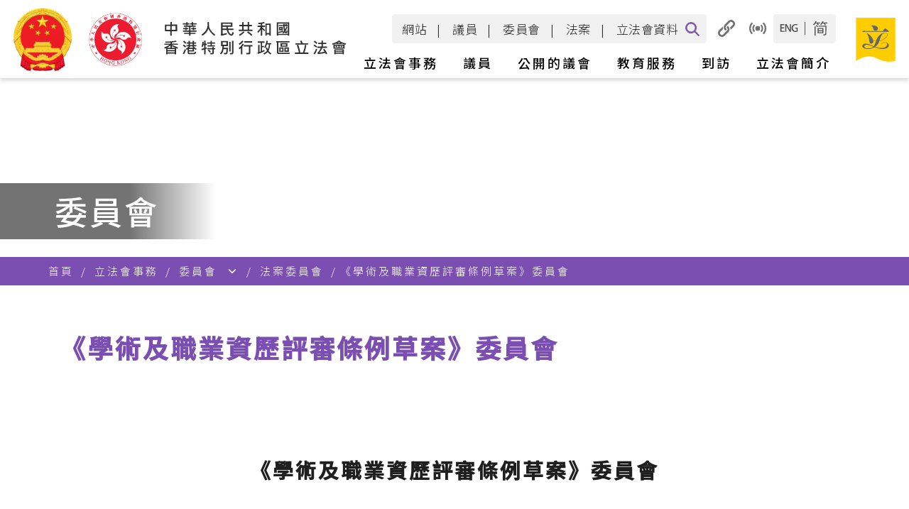

--- FILE ---
content_type: text/html
request_url: https://www.legco.gov.hk/yr04-05/chinese/bc/bc65/general/bc65_mem.htm
body_size: 5913
content:
<!DOCTYPE html PUBLIC "-//W3C//DTD XHTML 1.0 Transitional//EN" "http://www.w3.org/TR/xhtml1/DTD/xhtml1-transitional.dtd">
<html>
<head>
<meta http-equiv="Content-Type" content="text/html; charset=utf-8" />
<META NAME="KEYWORDS" CONTENT="">
<META NAME="DESCRIPTION" CONTENT="">
<META NAME="EXPIRES" content="">

<title>《學術及職業資歷評審條例草案》委員會</title>
<!-- NOT IMPORT START -->
<link rel="stylesheet" href="/skin/1/images/js/style.css" title="style_s" type="text/css">
<link rel="alternate  stylesheet" href="/skin/1/images/js/style_medium.css" title="style_m" type="text/css">
<link rel="alternate  stylesheet" href="/skin/1/images/js/style_large.css" title="style_l" type="text/css">
<script type="text/javascript">var skinId=1;</script>
<script type="text/javascript" src="/skin/1/images/js/jquery-1.6.2.min.js"></script>
<script type="text/javascript" src="/_sysjs/menudata.js"></script>
<script type="text/javascript" src="/skin/1/images/js/detect.js"></script>
<script type="text/javascript" src="/skin/1/images/js/includejs.js"></script>
<!-- NOT IMPORT END -->





</head>
<body>
<noscript><span class="sub_header">Please use a browser that enables Javascript.<br/>請使用可執行 Javascript 的瀏覽器。</span></noscript>
<table width="1000" border="0" align="center" cellpadding="0" cellspacing="0" bgcolor="#FFFFFF">
    <tr>
        <td class="clfbgcolor"><script language="JavaScript">clf_header();</script></td>
    </tr>
    <tr>
        <td><script language="JavaScript">mainmenu();</script></td>
    </tr>
    <script language="JavaScript">submenu(); sectionImage();</script>
    <tr>
        <td valign="top">
            <table width="100%" border="0" cellspacing="0" cellpadding="0">
                <tr>
                    <td id="leftmenubg_top" width="210" height="2" valign="top">
                        <script language="JavaScript">setLeftmenuImg(); leftmenu();</script><div id="rcblock"></div>
                    </td>
                    <td rowspan="2" valign="top">
                        <table width="100%" border="0" cellspacing="0" cellpadding="0">
                            <tr>
                                <td>
                                    <table width="100%" border="0" cellspacing="0" cellpadding="0">
                                        <tr>
                                            <td valign="top">
                                                <table width="100%" border="0" cellspacing="0" cellpadding="0">
                                                    <tr>
                                                        <td height="1" class="bggrey"><img src="/skin/1/images/spacer.gif" width="1" height="1" alt="" /></td>
                                                    </tr>
                                                    <tr>
                                                        <td height="81" valign="bottom" id="pageheader">
                                                            <img src="/skin/1/images/spacer.gif" width="30" height="1" alt="" />
                                                            <span class="sub_header"><script>pageHeader()</script></span>
                                                        </td>
                                                    </tr>
                                                    <script language="JavaScript">headerLine()</script>
                                                </table><br/>
                                                <div id="_content_">
<!-- CONTENT START -->
<br /><br /><h3 align="center">《學術及職業資歷評審條例草案》委員會<br /><br />
委員名單</h3>
<table><tr><td valign="top"><strong>主席</strong></td><td valign="top">    </td><td valign="top">譚耀宗議員, GBS, JP<br /><br /></td></tr><tr><td valign="top"><strong>委員</strong></td><td valign="top">    </td><td valign="top">
李卓人議員<br /><br />
吳靄儀議員<br /><br />
陳婉嫻議員, JP<br /><br />
梁耀忠議員<br /><br />
單仲偕議員, JP<br /><br />
曾鈺成議員, GBS, JP<br /><br />
鄭家富議員<br /><br />
李鳳英議員, BBS, JP<br /><br />
張宇人議員, JP<br /><br />
方剛議員, JP<br /><br />
李國麟議員, JP<br /><br />
梁君彥議員, SBS, JP<br /><br />
梁國雄議員<br /><br />
張超雄議員<br /><br />
黃定光議員, BBS <br /><br />
(總數：16名議員)
<br /><br /></td></tr><tr><td valign="top"><strong>秘書</strong></td><td valign="top">    </td><td valign="top">湯李燕屏女士
<br /><br /></td></tr><tr><td valign="top"><strong>法律顧問</strong></td><td valign="top">    </td><td valign="top">林秉文先生
</td></tr></table><br /><br />
<!-- CONTENT END -->
                                                </div>
                                            </td>
                                            <script>setRightImg()</script> 
                                        </tr>
                                    </table>
                                </td>
                            </tr>
                        </table>
                    </td>
                </tr>
                <tr>
                    <td id="leftmenubg_bot" width="210" valign="top"><script>setLeftmenuBg();</script></td>
                </tr>
            </table>
        </td>
    </tr>
    <tr><td id="mobm"></td></tr>
    <tr>
        <td class="ql_split"><img src="/skin/1/images/spacer.gif" width="1" height="1" alt="" /></td>
    </tr>
    <tr>
        <td valign="top" class="ql_bg"><script language="JavaScript">clf_footer();</script></td>
    </tr>
    <tr>
        <td align="center" valign="top"><script language="JavaScript">clf_copyright();</script></td>
    </tr>
</table>
</body>
</html>


--- FILE ---
content_type: text/html
request_url: https://www.legco.gov.hk/en/index.html
body_size: 1050
content:
<!DOCTYPE html>
<html lang="en">
<head>
	<meta charset="utf-8" />
	<meta http-equiv="X-UA-Compatible" content="IE=edge" />
	<meta name="viewport" content="width=device-width, initial-scale=1.0" />
    <meta NAME="DESCRIPTION" CONTENT="The main functions of the Legislative Council are to enact, amend or repeal laws; examine and approve budgets, taxation and public expenditure; and raise questions on the work of the government.">
	<title>Legislative Council of the Hong Kong Special Administrative Region - Home</title>
	<!--
	 <link href="/cs/styles/gray-home-page.css" rel="stylesheet" />		
	-->
	<link rel="manifest" href="/cs/scripts/manifest.json" />
	<!-- Add to home screen for Safari on iOS -->
	<meta name="apple-mobile-web-app-capable" content="yes" />
	<meta name="apple-mobile-web-app-status-bar-style" content="black" />
	<meta name="apple-mobile-web-app-title" content="Legislative Council" />
	<link rel="apple-touch-icon" href="/cs/images/icons/icon-152x152.png" />
	<meta name="msapplication-TileImage" content="/cs/images/icons/icon-144x144.png" />
	<meta name="msapplication-TileColor" content="#2F3BA2" />
</head>

<body style="visibility: hidden;">
	<div id="player_div" style="max-width:498px"></div>

	<div class="pg-main landing-page">
		<div data-unit="banner fixed-height">
			<img src="/cs/images/banner/banner2.jpg" alt="Legislative Council Complex">
			<img src="/cs/images/banner/banner_m.jpg" alt="Legislative Council Complex">
			<div data-unit="shortcut"></div>
		</div>
		<!-- CONTENT START -->
		
		<!-- Green bar -->
		<div data-unit="greenbar-background">
			<div data-unit="content">
				<div data-unit="greenbar" style="display:none;"></div>
			</div>	
		</div>
		
		<div data-unit="content">
			<!-- Calendar -->
			<div data-unit="section-calendar"></div>
		</div>
		
		<div data-unit="webcast-banner"></div>
		
		<!-- What's on -->
		<div id="whatsonroot"></div>
		
		<!-- footer banner -->
		<div data-unit="footer-banner"></div>
		<!-- CONTENT END -->
	</div>

	<script src="/cs/js/polyfills-bundle.js"></script>
	<script src="/cs/scripts/hfms-bundle.js"></script>
	<script src="/cs/scripts/common-ui-bundle.js"></script>
	
	<script src="/cs/scripts/landing-page-bundle.js"></script>
	
	<!-- Calendar and Green bar -->
	<script src="/cs/js/jquery-1.8.2.min.js"></script>
	<script src="/cs/scripts/calendar-and-greenbar.js"></script>
	
	<!-- What's on -->
	<script>var tabs_auto_init = false;</script>
	<script src="/cs/scripts/tabs-bundle.js"></script>		
	<link href="/cs/scripts/whatontab/whatontab.css" rel="stylesheet" />
	<script src="/cs/scripts/whatontab/whatontab.js"></script>
	
</body>
</html>

--- FILE ---
content_type: application/javascript
request_url: https://www.legco.gov.hk/scripts/english/committee_list_past.js
body_size: 19939
content:
/**
 * Provides suggestions for committee names.
 * @class
 * @scope public
 */

var com_current_term = "Seventh Legislative Council";

var com_past_term_definition = [
	{ "name": "Sixth Legislative Council (2016 - 2021)", "function_name": "ComSuggestions_2016_2021()" },
	{ "name": "Fifth Legislative Council (2012 - 2016)", "function_name": "ComSuggestions_2012_2016()" },
	{ "name": "Fourth Legislative Council (2008 - 2012)", "function_name": "ComSuggestions_2008_2012()" }
];


function ComSuggestions_2016_2021() {
this.committees = [
"Bills Committee Formed on 16 October 2020 to Study the Waste Disposal (Charging for Municipal Solid Waste) (Amendment) Bill 2018",
"Bills Committee on Anti-Money Laundering and Counter-Terrorist Financing (Financial Institutions) (Amendment) Bill 2017 and Companies (Amendment) Bill 2017",
"Bills Committee on Apology Bill",
"Bills Committee on Arbitration (Amendment) Bill 2016",
"Bills Committee on Arbitration and Mediation Legislation (Third Party Funding) (Amendment) Bill 2016",
"Bills Committee on Bank of Communications (Hong Kong) Limited (Merger) Bill",
"Bills Committee on Banking (Amendment) Bill 2017",
"Bills Committee on Broadcasting and Telecommunications Legislation (Amendment) Bill 2019",
"Bills Committee on Chinese Medicine (Amendment) Bill 2017",
"Bills Committee on Companies (Amendment) Bill 2018",
"Bills Committee on Conservation of Antarctic Marine Living Resources Bill",
"Bills Committee on Crimes (Amendment) Bill 2021",
"Bills Committee on Cross-boundary Movement of Physical Currency and Bearer Negotiable Instruments Bill",
"Bills Committee on Discrimination Legislation (Miscellaneous Amendments) Bill 2018",
"Bills Committee on Dutiable Commodities (Amendment) Bill 2017",
"Bills Committee on Electoral Legislation (Miscellaneous Amendments) Bill 2018",
"Bills Committee on Electoral Legislation (Miscellaneous Amendments) Bill 2019",
"Bills Committee on Employees' Compensation (Amendment) Bill 2021",
"Bills Committee on Employment (Amendment) (No. 2) Bill 2017",
"Bills Committee on Employment (Amendment) Bill 2017",
"Bills Committee on Employment (Amendment) Bill 2018",
"Bills Committee on Employment (Amendment) Bill 2021",
"Bills Committee on Evidence (Amendment) Bill 2018",
"Bills Committee on Ferry Services (Amendment) Bill 2018",
"Bills Committee on Film Censorship (Amendment) Bill 2021",
"Bills Committee on Financial Reporting Council (Amendment) Bill 2018",
"Bills Committee on Financial Reporting Council (Amendment) Bill 2021",
"Bills Committee on Fire Safety (Industrial Buildings) Bill",
"Bills Committee on Fire Services (Amendment) Bill 2016",
"Bills Committee on Franchised Taxi Services Bill",
"Bills Committee on Free-Flow Tolling (Miscellaneous Amendments) Bill 2021",
"Bills Committee on Guangzhou-Shenzhen-Hong Kong Express Rail Link (Co-location) Bill",
"Bills Committee on Hotel and Guesthouse Accommodation (Amendment) Bill 2018",
"Bills Committee on Human Organ Transplant (Amendment) Bill 2018",
"Bills Committee on Immigration (Amendment) Bill 2020",
"Bills Committee on Improving Electoral System (Consolidated Amendments) Bill 2021",
"Bills Committee on Inland Revenue (Amendment) (Miscellaneous Provisions) Bill 2021",
"Bills Committee on Inland Revenue (Amendment) (No. 2) Bill 2017",
"Bills Committee on Inland Revenue (Amendment) (No. 2) Bill 2018",
"Bills Committee on Inland Revenue (Amendment) (No. 3) Bill 2017",
"Bills Committee on Inland Revenue (Amendment) (No. 3) Bill 2018",
"Bills Committee on Inland Revenue (Amendment) (No. 4) Bill 2017",
"Bills Committee on Inland Revenue (Amendment) (No. 4) Bill 2018",
"Bills Committee on Inland Revenue (Amendment) (No. 5) Bill 2017",
"Bills Committee on Inland Revenue (Amendment) (No. 5) Bill 2018",
"Bills Committee on Inland Revenue (Amendment) (No. 6) Bill 2018",
"Bills Committee on Inland Revenue (Amendment) (No. 7) Bill 2018",
"Bills Committee on Inland Revenue (Amendment) (Tax Concessions for Carried Interest) Bill 2021",
"Bills Committee on Inland Revenue (Amendment) (Tax Concessions) Bill 2019",
"Bills Committee on Inland Revenue (Amendment) Bill 2017",
"Bills Committee on Inland Revenue (Amendment) Bill 2018",
"Bills Committee on Inland Revenue (Amendment)(No. 6) Bill 2017",
"Bills Committee on Inland Revenue (Amendment)(No. 7) Bill 2017",
"Bills Committee on Inland Revenue (Profits Tax Exemption for Funds) (Amendment) Bill 2018",
"Bills Committee on Inland Revenue and MPF Schemes Legislation (Tax Deductions for Annuity Premiums and MPF Voluntary Contributions) (Amendment) Bill 2018",
"Bills Committee on Judicial Officers (Extension of Retirement Age) (Amendment) Bill 2019",
"Bills Committee on Landlord and Tenant (Consolidation) (Amendment) Bill 2021",
"Bills Committee on Legal Practitioners (Amendment) Bill 2021",
"Bills Committee on Limited Partnership Fund and Business Registration Legislation (Amendment) Bill 2021",
"Bills Committee on Mainland Judgments in Matrimonial and Family Cases (Reciprocal Recognition and Enforcement) Bill",
"Bills Committee on Mandatory Provident Fund Schemes (Amendment) Bill 2019",
"Bills Committee on Mandatory Provident Fund Schemes (Amendment) Bill 2021",
"Bills Committee on Medical Registration (Amendment) Bill 2017",
"Bills Committee on Medical Registration (Amendment) Bill 2021",
"Bills Committee on National Anthem Bill",
"Bills Committee on National Flag and National Emblem (Amendment) Bill 2021",
"Bills Committee on Occupational Retirement Schemes (Amendment) Bill 2019",
"Bills Committee on Ocean Park Corporation (Amendment) Bill 2021",
"Bills Committee on Personal Data (Privacy) (Amendment) Bill 2021",
"Bills Committee on Pharmacy and Poisons (Amendment) Bill 2019",
"Bills Committee on Private Columbaria Bill",
"Bills Committee on Private Healthcare Facilities Bill",
"Bills Committee on Professional Accountants (Amendment) Bill 2018",
"Bills Committee on Protection of Endangered Species of Animals and Plants (Amendment) Bill 2017",
"Bills Committee on Public Offices (Candidacy and Taking Up Offices) (Miscellaneous Amendments) Bill 2021",
"Bills Committee on Rating (Amendment) Bill 2019",
"Bills Committee on Revenue (First Registration Tax and Licence Fees for Motor Vehicles) Bill 2021",
"Bills Committee on Revenue (Stamp Duty) Bill 2021",
"Bills Committee on Road Traffic (Amendment) Bill 2017",
"Bills Committee on Road Traffic (Amendment) Bill 2018",
"Bills Committee on Road Traffic (Amendment) Bill 2021",
"Bills Committee on Road Traffic Legislation (Parking Spaces) (Amendment) Bill 2019",
"Bills Committee on Road Tunnels (Government) (Amendment) Bill 2017",
"Bills Committee on Sale of Goods (United Nations Convention) Bill",
"Bills Committee on Securities and Futures and Companies Legislation (Amendment) Bill 2021",
"Bills Committee on Sex Discrimination (Amendment) Bill 2020",
"Bills Committee on Smoking (Public Health) (Amendment) Bill 2019",
"Bills Committee on Smoking (Public Health) (Amendment) Bill 2019 (2020-2021 session)",
"Bills Committee on Stamp Duty (Amendment) Bill 2017 and Stamp Duty (Amendment) (No. 2) Bill 2017",
"Bills Committee on Stamp Duty (Amendment) Bill 2020",
"Bills Committee on Statute Law (Miscellaneous Provisions) Bill 2017",
"Bills Committee on Statute Law (Miscellaneous Provisions) Bill 2019",
"Bills Committee on Telecommunications (Amendment) Bill 2021",
"Bills Committee on Trade Marks (Amendment) Bill 2019",
"Bills Committee on Travel Industry Bill",
"Bills Committee on United Nations (Anti-Terrorism Measures) (Amendment) Bill 2017",
"Bills Committee on Waste Disposal (Charging for Municipal Solid Waste) (Amendment) Bill 2018",
"Bills Committee on Waterworks (Amendment) Bill 2017",
"Committee on Access to the Legislature's Documents and Records",
"Committee on Facilities and Services",
"Committee on Members' Interests",
"Committee on Members' Operating Expenses",
"Committee on Personnel Matters",
"Committee on Rules of Procedure",
"Committee on the Use of Legislative Council Square",
"Council Meeting",
"Establishment Subcommittee",
"Finance Committee",
"Finance Committee Briefing",
"House Committee",
"Investigation Committee established under Rule 49B(2A) of the Rules of Procedure in respect of the motion to censure Dr Hon CHENG Chung-tai",
"Investigation Committee established under Rule 49B(2A) of the Rules of Procedure in respect of the motion to censure Hon Holden CHOW Ho-ding",
"Investigation Committee established under Rule 49B(2A) of the Rules of Procedure in respect of the motion to censure Hon HUI Chi-fung",
"Joint Subcommittee on Issues Relating to Insurance Coverage for the Transport Sector",
"Joint Subcommittee on Issues Relating to the Regulation of Devices and Development of the Beauty Industry",
"Joint Subcommittee on Long-term Care Policy",
"Joint Subcommittee to Follow Up Issues Relating to the Redevelopment, Maintenance and Management of Aged Buildings",
"Joint Subcommittee to Monitor the Implementation of the West Kowloon Cultural District Project (Formed in 2016-2017 session)",
"Joint Subcommittee to Monitor the Implementation of the West Kowloon Cultural District Project (Formed in 2020-2021 session)",
"Members' Meeting with The Ombudsman",
"Panel on Administration of Justice and Legal Services",
"Panel on Commerce and Industry",
"Panel on Constitutional Affairs",
"Panel on Development",
"Panel on Economic Development",
"Panel on Education",
"Panel on Environmental Affairs",
"Panel on Financial Affairs",
"Panel on Food Safety and Environmental Hygiene",
"Panel on Health Services",
"Panel on Home Affairs",
"Panel on Housing",
"Panel on Information Technology and Broadcasting",
"Panel on Manpower",
"Panel on Public Service",
"Panel on Security",
"Panel on Transport",
"Panel on Welfare Services",
"Parliamentary Liaison Subcommittee",
"Public Accounts Committee",
"Public Works Subcommittee",
"Select Committee to Inquire into Matters about the Agreement between Mr LEUNG Chun-ying and the Australian firm UGL Limited",
"Subcommittee on Air Pollution Control (Vehicle Design Standards) (Emission) (Amendment) Regulation 2017",
"Subcommittee on Air Pollution Control (Volatile Organic Compounds) (Amendment) Regulation 2017",
"Subcommittee on Amendments to Five Regulations under the Electoral Affairs Commission Ordinance",
"Subcommittee on Amendments to Three Regulations under the Electoral Affairs Commission Ordinance",
"Subcommittee on Antiquities and Monuments (Declaration of Monuments and Historical Buildings) (Consolidation) (Amendment) Notice 2017",
"Subcommittee on Antiquities and Monuments (Declaration of Monuments and Historical Buildings) (Consolidation) (Amendment) Notice 2018",
"Subcommittee on Antiquities and Monuments (Declaration of Proposed Monument) (Hung Lau) Notice",
"Subcommittee on Arbitration (Appointment of Arbitrators and Mediators and Decision on Number of Arbitrators) (Amendment) Rules 2019",
"Subcommittee on Banking (Capital) (Amendment) Rules 2017, Banking (Liquidity) (Amendment) Rules 2017 and Banking (Specification of Multilateral Development Bank) (Amendment) Notice 2017",
"Subcommittee on Banking (Disclosure) (Amendment) Rules 2016 and Banking (Specification of Class of Exempted Charges) (Amendment) Notice 2016",
"Subcommittee on Banking (Disclosure) (Amendment) Rules 2018 and Banking (Specification of Multilateral Development Bank) (Amendment) Notice 2018",
"Subcommittee on Building (Minor Works) (Amendment) Regulation 2020 and Building (Planning) (Amendment) Regulation 2020",
"Subcommittee on Building (Minor Works) (Amendment) Regulation 2021 and Buildings Ordinance - Resolution of the Legislative Council (Commencement) Notice",
"Subcommittee on Census and Statistics (2021 Population Census) Order",
"Subcommittee on Children's Rights",
"Subcommittee on Construction Workers Registration (Exemption) Regulation and Construction Workers Registration Ordinance (Amendment of Schedules 1 and 1A) Notice 2016",
"Subcommittee on Construction Workers Registration Ordinance (Expiry of Section 39(1)(b) and (d)) Notice",
"Subcommittee on Copyright Tribunal Rules",
"Subcommittee on Country Parks (Designation) (Consolidation) (Amendment) Order 2017",
"Subcommittee on Decision of the National People's Congress on Improving the Electoral System of the Hong Kong Special Administrative Region",
"Subcommittee on Disability Discrimination Ordinance (Amendment of Schedule 5) Notice 2021",
"Subcommittee on District Councils Ordinance (Amendment of Schedule 3) Order 2017",
"Subcommittee on Emergency (Date of General Election) (Seventh Term of the Legislative Council) Regulation",
"Subcommittee on Employees Retraining Ordinance (Amendment of Schedule 4) Notice 2020",
"Subcommittee on Employment (Amendment) (No. 2) Ordinance 2018 (Commencement) Notice",
"Subcommittee on Employment (Amendment) Ordinance 2020 (Commencement) Notice",
"Subcommittee on Energy Efficiency (Labelling of Products) Ordinance (Amendment of Schedule 1) Order 2017",
"Subcommittee on Entertainment Special Effects (Fees) (Amendment) Regulation 2019",
"Subcommittee on Financial Institutions (Resolution) (Contractual Recognition of Suspension of Termination Rights – Banking Sector) Rules",
"Subcommittee on Financial Institutions (Resolution) (Loss-absorbing Capacity Requirements-Banking Sector) Rules",
"Subcommittee on Financial Institutions (Resolution) (Protected Arrangements) Regulation and Financial Institutions (Resolution) Ordinance Commencement) Notice 2017",
"Subcommittee on Financial Reporting Council (Amendment) Ordinance 2019 (Commencement) Notice",
"Subcommittee on Fire Service (Installations and Equipment) (Amendment) Regulation 2021",
"Subcommittee on Five Pieces of Subsidiary Legislation on Fee Waiving and Concession Measures Relating to the Tourism and Entertainment Sectors",
"Subcommittee on Five Pieces of Subsidiary Legislation on Fee Waiving or Concession Measures to Support the Transport Sector",
"Subcommittee on Five Pieces of Subsidiary Legislation Relating to Fee Waiving or Concession Measures for the Retail and Catering Sectors",
"Subcommittee on Five Pieces of Subsidiary Legislation Relating to the Extension of Waivers of Government Fees and Charges to Support the Maritime and Logistics Sectors",
"Subcommittee on Food Adulteration (Metallic Contamination) (Amendment) Regulation 2018",
"Subcommittee on Foreign Lawyers Practice (Amendment) Rules 2018 (Commencement) Notice, Solicitors' Practice (Amendment) Rules 2018 (Commencement) Notice and Summary Disposal of Complaints (Solicitors) (Amendment) Rules 2018 (Commencement) Notice",
"Subcommittee on Four Commencement Notices Relating to the Commissioning of the Hong Kong-Zhuhai-Macao Bridge Gazetted on 22 October 2018 and Cross-boundary Movement of Physical Currency and Bearer Negotiable Instruments Ordinance (Amendment of Schedule 1) (No. 3) Notice 2018",
"Subcommittee on Fugitive Offenders (France) Order",
"Subcommittee on Guangzhou-Shenzhen-Hong Kong Express Rail Link (Co-location) Ordinance (Commencement) Notice",
"Subcommittee on Hillside Escalator Links and Elevator Systems",
"Subcommittee on Hong Kong Air Navigation (Fees) (Amendment) Regulation 2020",
"Subcommittee on Hong Kong Civil Aviation (Investigation of Accidents) (Amendment) Regulation 2017 and Air Navigation (Hong Kong) Order 1995 (Amendment) Order 2017",
"Subcommittee on Hospital Authority Ordinance (Amendment of Schedule 1) Order 2018",
"Subcommittee on Hotel and Guesthouse Accommodation (Amendment) Ordinance 2020 (Commencement) Notice",
"Subcommittee on Inland Revenue Ordinance (Amendment of Schedule 17E) Notice 2016",
"Subcommittee on Insurance (Amendment) Ordinance 2020 (Commencement) Notice and Insurance (Special Purpose Business) Rules",
"Subcommittee on Insurance (Prescribed Fees) (Amendment) Regulation 2019",
"Subcommittee on International Organizations (Privileges and Immunities) (New Development Bank) Order",
"Subcommittee on Issues Relating to Bazaars",
"Subcommittee on Issues Relating to Policy on Industrial Buildings",
"Subcommittee on Issues Relating to Public Markets",
"Subcommittee on Issues Relating to Shopping Centres, Markets and Carparks in Public Rental Housing Estates and Home Ownership Scheme Estates",
"Subcommittee on Issues Relating to the Development of Chinese Medicine",
"Subcommittee on Issues Relating to the Improvement of Environmental Hygiene and Cityscape",
"Subcommittee on Issues Relating to the Silver Age Card",
"Subcommittee on Issues Relating to the Stimulation of Hong Kong's Economy",
"Subcommittee on Issues Relating to the Support for Cancer Patients",
"Subcommittee on Issues Relating to Transitional Housing and Subdivided Units",
"Subcommittee on Land (Miscellaneous Provisions) (Amendment) Regulation 2018",
"Subcommittee on Legislative Amendments for Imposing Conditions on Vessels Navigating in the Vicinity of the Hong Kong-Zhuhai-Macao Bridge",
"Subcommittee on Legislative Amendments to Improve Vessel Traffic Services and Regulate Marine Safety",
"Subcommittee on Mandatory Provident Fund Schemes (Amendment) Ordinance 2016 (Commencement) Notice",
"Subcommittee on Marine Parks (Designation) (Amendment) Order 2016",
"Subcommittee on Matters Relating to Railways (Formed in 2016-2017 session)",
"Subcommittee on Matters Relating to Railways (Formed in 2020-2021 session)",
"Subcommittee on Medical Council (Election and Appointment of Lay Members) Regulation",
"Subcommittee on Medical Laboratory Technologists (Special Exemptions) Regulation",
"Subcommittee on Members' Remuneration and Operating Expenses Reimbursement",
"Subcommittee on Merchant Shipping (Local Vessels) (General) (Amendment) Regulation 2016 and Merchant Shipping (Local Vessels) (Safety and Survey) (Amendment) Regulation 2016",
"Subcommittee on Minimum Wage Ordinance (Amendment of Schedule 3) Notice 2017 and Employment Ordinance (Amendment of Ninth Schedule) Notice 2017",
"Subcommittee on Minimum Wage Ordinance (Amendment of Schedule 3) Notice 2019 and Employment Ordinance (Amendment of Ninth Schedule) Notice 2019",
"Subcommittee on Patents (General) (Amendment) Rules 2019",
"Subcommittee on Peak Tramway (Safety) (Amendment) Regulation 2018 (Commencement) Notice",
"Subcommittee on Peak Tramway (Safety) (Amendment) Regulation 2018 and Peak Tramway Ordinance (Amendment of Section 3(3)) Notice 2018",
"Subcommittee on Pharmacy and Poisons (Amendment) (No. 5) Regulation 2017",
"Subcommittee on Pleasure Grounds (Amendment) Regulation 2020",
"Subcommittee on Port Control (Cargo Working Areas) (Amendment) Regulation 2016",
"Subcommittee on Practising Certificate (Solicitors) (Amendment) Rules 2018",
"Subcommittee on Private Healthcare Facilities Ordinance (Specification of Date for Section 135(1)(a)) Notice and Private Healthcare Facilities Ordinance (Specification of Date for Section 136(1)(a)) Notice",
"Subcommittee on Prohibition on Face Covering Regulation",
"Subcommittee on Promotion of Recycling and Proper Disposal (Electrical Equipment and Electronic Equipment) (Amendment) Ordinance 2016 (Commencement) Notice 2017 and Product Eco-Responsibility (Regulated Electrical Equipment) Regulation",
"Subcommittee on Property Management Services Ordinance (Commencement) Notice 2020 and Property Management Services (Licensing and Related Matters) Regulation",
"Subcommittee on Proposed Resolution under Section 2(3) of the Buildings Ordinance (Cap. 123)",
"Subcommittee on Proposed Resolution under Section 23(3) of the Road Traffic Ordinance (Cap. 374)",
"Subcommittee on Proposed Resolution under Section 3(1) of the Loans Ordinance (Cap. 61)",
"Subcommittee on Proposed Resolution under Section 4(5) of the Fatal Accidents Ordinance (Cap. 22)",
"Subcommittee on Proposed Resolution under Section 5(3)(b) of the Public Bus Services Ordinance (Cap. 230)",
"Subcommittee on Proposed Resolution under Section 7(a) of the Legal Aid Ordinance (Cap. 91)",
"Subcommittee on Proposed Resolutions under Construction Industry Council Ordinance and Pneumoconiosis and Mesothelioma (Compensation) Ordinance",
"Subcommittee on Proposed Resolutions under the District Court Ordinance and the Small Claims Tribunal Ordinance",
"Subcommittee on Proposed Senior Judicial Appointment (Formed in 2019-2020 session)",
"Subcommittee on Proposed Senior Judicial Appointment (Formed in 2020-2021 session)",
"Subcommittee on Proposed Senior Judicial Appointment (Formed on 21 May 2021)",
"Subcommittee on Proposed Senior Judicial Appointments (Formed in 2016-2017 session)",
"Subcommittee on Proposed Senior Judicial Appointments (Formed in 2017-2018 session)",
"Subcommittee on Proposed Senior Judicial Appointments (Formed in 2018-2019 session)",
"Subcommittee on Public Bus Franchisees' Schedule of Routes Orders (Formed in 2016-2017 session)",
"Subcommittee on Public Bus Franchisees' Schedule of Routes Orders (Formed in 2017-2018 session)",
"Subcommittee on Public Health (Animals and Birds) (Animal Traders) (Amendment) Regulation 2016 (Commencement) Notice",
"Subcommittee on Public Health and Municipal Services (Fees) (Amendment) Regulation 2019",
"Subcommittee on Public Health and Municipal Services Ordinance (Public Pleasure Grounds) (Amendment of Fourth Schedule) (No. 2) Order 2019",
"Subcommittee on Public Revenue Protection (Revenue) Order 2021",
"Subcommittee on Rating (Exemption) Order 2018",
"Subcommittee on Rating (Exemption) Order 2019",
"Subcommittee on Rating (Exemption) Order 2020 (Amendment) Order 2020",
"Subcommittee on Registration of Determinations and Orders of Public Interest Entities Auditors Review Tribunal Rules and Registration of Orders of Insurance Appeals Tribunal Rules",
"Subcommittee on Registration of Persons (Application for New Identity Cards) Order 2018 (Amendment) (No. 2) Order 2020",
"Subcommittee on Registration of Persons (Application for New Identity Cards) Order 2018 (Amendment) Order 2019",
"Subcommittee on Registration of Persons (Application for New Identity Cards) Order 2018 and Registration of Persons (Application for New Identity Cards) Order (Repeal) Order",
"Subcommittee on Retirement Protection",
"Subcommittee on Revenue (Reduction of Business Registration Fees and Branch Registration Fees) Order 2019",
"Subcommittee on Rights of Ethnic Minorities",
"Subcommittee on Road Traffic (Construction and Maintenance of Vehicles) (Amendment) Regulation 2020 and Road Traffic (Public Service Vehicles) (Amendment) (No. 2) Regulation 2020",
"Subcommittee on Road Traffic (Driving Licences) (Amendment) Regulation 2021",
"Subcommittee on Road Traffic (Public Light Buses: Limit on Number) Notice 2016",
"Subcommittee on Rules of the High Court (Amendment) Rules 2017",
"Subcommittee on Securities and Futures (Financial Resources) (Amendment) Rules 2018",
"Subcommittee on Securities and Futures (Professional Investor) (Amendment) Rules 2018",
"Subcommittee on Seven Pieces of Subsidiary Legislation Relating to Fee Waiving or Concession Measures for the Construction Sector",
"Subcommittee on Seven Pieces of Subsidiary Legislation Relating to the Implementation of the New Inspection Regime of the Companies Register under the Companies Ordinance",
"Subcommittee on Seventh Technical Memorandum for Allocation of Emission Allowances in Respect of Specified Licences",
"Subcommittee on Smoking (Public Health) (Designation of No Smoking Areas) (Amendment) Notice 2018",
"Subcommittee on Smoking (Public Health) (Designation of No Smoking Areas) (Amendment) Notice 2020",
"Subcommittee on Smoking (Public Health) (Notices) (Amendment) Order 2017",
"Subcommittee on Smoking (Public Health) Ordinance (Amendment of Schedule 2) Order 2018",
"Subcommittee on Solicitors (Professional Indemnity) (Amendment) Rules 2016 and Solicitors' Practice (Amendment) Rules 2016",
"Subcommittee on Solicitors (Professional Indemnity) (Amendment) Rules 2019 and Solicitors (Professional Indemnity) (Amendment) (No. 2) Rules 2019",
"Subcommittee on Subsidiary Legislation Relating to Spectrum Utilization Fees",
"Subcommittee on Subsidiary Legislation Relating to the Central Military Dock",
"Subcommittee on Subsidiary Legislation Relating to the Commissioning of the Hong Kong-Zhuhai-Macao Bridge Hong Kong Port",
"Subcommittee on Subsidiary Legislation Relating to the Commissioning of the Tuen Mun-Chek Lap Kok Tunnel and the Tseung Kwan O-Lam Tin Tunnel",
"Subcommittee on Subsidiary Legislation Relating to the Commissioning of the West Kowloon Station of the Guangzhou-Shenzhen-Hong Kong Express Rail Link and Gazetted on 1 June 2018",
"Subcommittee on Subsidiary Legislation Relating to the Prevention and Control of Disease (Formed in 2019-2020 session)",
"Subcommittee on Subsidiary Legislation Relating to the Prevention and Control of Disease (Formed in 2020-2021 session)",
"Subcommittee on Subsidiary Legislation to Commence the Requirements of the 2006 Maritime Labour Convention in Hong Kong",
"Subcommittee on Subsidiary Legislation to Implement the Latest Requirements under Conventions of the International Maritime Organization",
"Subcommittee on Subsidiary Legislation to Regulate the Operation of Small Unmanned Aircraft",
"Subcommittee on Tai Lam Tunnel and Yuen Long Approach Road Ordinance (Amendment of Schedule 1) Notice 2018 and Western Harbour Crossing Ordinance (Amendment of Schedule 1) Notice 2018",
"Subcommittee on Tax Reserve Certificates (Rate of Interest) (Consolidation) (Amendment) Notice 2018",
"Subcommittee on Technical Legislative Amendments on Traffic Arrangements for the Hong Kong—Zhuhai—Macao Bridge",
"Subcommittee on Telecommunications (Designation of Frequency Bands subject to Payment of Spectrum Utilization Fee) (Amendment) Order 2017 \nand Telecommunications (Level of Spectrum Utilization Fee) (Fixed and Other Links) Regulation",
"Subcommittee on Telecommunications (Method for Determining Spectrum Utilization Fee) (Spectrum for Auction) Regulation and Telecommunications (Designation of Frequency Bands subject to Payment of Spectrum Utilization Fee) (Amendment) Order 2019",
"Subcommittee on Telecommunications (Registration of SIM Cards) Regulation",
"Subcommittee on Three Pieces of Subsidiary Legislation Related to the Open-ended Fund Company Regime and Gazetted on 18 May 2018",
"Subcommittee on Three Pieces of Subsidiary Legislation Relating to Fees Payable for Marine Fish Culture Licences and Renewal of Livestock Keeping Licences",
"Subcommittee on Three Pieces of Subsidiary Legislation Relating to the Commissioning of Heung Yuen Wai Boundary Control Point",
"Subcommittee on Three Regulations to Effect Toll Payment through Electronic Payment Facility",
"Subcommittee on Three Regulations to Exempt the Toll for Franchised Buses Using Government Tunnels as well as the Tsing Ma and Tsing Sha Control Areas",
"Subcommittee on Toys and Children's Products Safety Ordinance (Amendment of Schedules 1 and 2) Notice 2017",
"Subcommittee on Toys and Children's Products Safety Ordinance (Amendment of Schedules 1 and 2) Notice 2018",
"Subcommittee on Toys and Children's Products Safety Ordinance (Amendment of Schedules 1 and 2) Notice 2019",
"Subcommittee on Trainee Solicitors (Amendment) Rules 2017 (Commencement) Notice",
"Subcommittee on Travel Industry Ordinance (Commencement) Notice 2019",
"Subcommittee on Two Orders Made under Section 49(1A) of the Inland Revenue Ordinance and Gazetted on 14 September 2018",
"Subcommittee on Two Orders Made under Section 49(1A) of the Inland Revenue Ordinance and Gazetted on 4 October 2019",
"Subcommittee on Two Proposed Resolutions under Section 3(1) of the Loans Ordinance",
"Subcommittee on Two Proposed Resolutions under the Fixed Penalty (Traffic Contraventions) Ordinance and the Fixed Penalty (Criminal Proceedings) Ordinance",
"Subcommittee on Volunteer and Naval Volunteer Pensions Ordinance (Amendment of Schedules) Order 2020",
"Subcommittee on Waterworks (Amendment) (No. 2) Regulation 2017",
"Subcommittee on Waterworks (Amendment) Regulation 2017",
"Subcommittee to Examine the Implementation in Hong Kong of Resolutions of the United Nations Security Council in relation to Sanctions",
"Subcommittee to Follow up Issues Relating to the Three-runway System at the Hong Kong International Airport",
"Subcommittee to Follow Up Issues Relating to the Unified Screening Mechanism for Non-refoulement Claims",
"Subcommittee to Follow Up the Issues Related to the Wang Chau Development Project",
"Subcommittee to Prepare for the Operation of the Select Committee on the Petition Presented at the Council Meeting of 2 November 2016",
"Subcommittee to Study Issues Relating to Animal Rights",
"Subcommittee to Study Issues Relating to the Development of Electric Vehicles",
"Subcommittee to Study the Development of Textbooks and Teaching Materials for Kindergartens, Primary and Secondary Schools",
"Subcommittee to Study the Setting Up of an Unemployment Assistance System in Hong Kong",
"The Legislative Council Commission"];
this.urls = [
"http://www.legco.gov.hk/yr20-21/english/bc/bc01/general/bc01.htm",
"http://www.legco.gov.hk/yr16-17/english/bc/bc07/general/bc07.htm",
"http://www.legco.gov.hk/yr16-17/english/bc/bc103/general/bc103.htm",
"http://www.legco.gov.hk/yr16-17/english/bc/bc101/general/bc101.htm",
"http://www.legco.gov.hk/yr16-17/english/bc/bc102/general/bc102.htm",
"http://www.legco.gov.hk/yr16-17/english/bc/bc05/general/bc05.htm",
"http://www.legco.gov.hk/yr17-18/english/bc/bc101/general/bc101.htm",
"https://www.legco.gov.hk/yr18-19/english/bc/bc09/general/bc09.htm",
"http://www.legco.gov.hk/yr16-17/english/bc/bc56/general/bc56.htm",
"http://www.legco.gov.hk/yr17-18/english/bc/bc07/general/bc07.htm",
"http://www.legco.gov.hk/yr17-18/english/bc/bc54/general/bc54.htm",
"http://www.legco.gov.hk/yr20-21/english/bc/bc57/general/bc57.htm",
"http://www.legco.gov.hk/yr16-17/english/bc/bc53/general/bc53.htm",
"https://www.legco.gov.hk/yr18-19/english/bc/bc52/general/bc52.htm",
"http://www.legco.gov.hk/yr16-17/english/bc/bc57/general/bc57.htm",
"http://www.legco.gov.hk/yr17-18/english/bc/bc56/general/bc56.htm",
"http://www.legco.gov.hk/yr18-19/english/bc/bc55/general/bc55.htm",
"http://www.legco.gov.hk/yr20-21/english/bc/bc54/general/bc54.htm",
"http://www.legco.gov.hk/yr16-17/english/bc/bc60/general/bc60.htm",
"http://www.legco.gov.hk/yr16-17/english/bc/bc54/general/bc54.htm",
"http://www.legco.gov.hk/yr17-18/english/bc/bc53/general/bc53.htm",
"http://www.legco.gov.hk/yr20-21/english/bc/bc56/general/bc56.htm",
"http://www.legco.gov.hk/yr17-18/english/bc/bc105/general/bc105.htm",
"http://www.legco.gov.hk/yr17-18/english/bc/bc104/general/bc104.htm",
"http://www.legco.gov.hk/yr20-21/english/bc/bc13/general/bc13.htm",
"http://www.legco.gov.hk/yr17-18/english/bc/bc04/general/bc04.htm",
"http://www.legco.gov.hk/yr20-21/english/bc/bc12/general/bc12.htm",
"https://www.legco.gov.hk/yr18-19/english/bc/bc51/general/bc51.htm",
"http://www.legco.gov.hk/yr16-17/english/bc/bc52/general/bc52.htm",
"https://www.legco.gov.hk/yr18-19/english/bc/bc102/general/bc102.htm",
"http://www.legco.gov.hk/yr20-21/english/bc/bc104/general/bc104.htm",
"http://www.legco.gov.hk/yr17-18/english/bc/bc102/general/bc102.htm",
"http://www.legco.gov.hk/yr17-18/english/bc/bc55/general/bc55.htm",
"http://www.legco.gov.hk/yr17-18/english/bc/bc51/general/bc51.htm",
"https://www.legco.gov.hk/yr20-21/english/bc/bc53/general/bc53.htm",
"https://www.legco.gov.hk/yr20-21/english/bc/bc105/general/bc105.htm",
"http://www.legco.gov.hk/yr20-21/english/bc/bc07/general/bc07.htm",
"http://www.legco.gov.hk/yr16-17/english/bc/bc104/general/bc104.htm",
"http://www.legco.gov.hk/yr17-18/english/bc/bc06/general/bc06.htm",
"http://www.legco.gov.hk/yr16-17/english/bc/bc03/general/bc03.htm",
"http://www.legco.gov.hk/yr17-18/english/bc/bc08/general/bc08.htm",
"http://www.legco.gov.hk/yr16-17/english/bc/bc08/general/bc08.htm",
"http://www.legco.gov.hk/yr17-18/english/bc/bc52/general/bc52.htm",
"http://www.legco.gov.hk/yr17-18/english/bc/bc01/general/bc01.htm",
"http://www.legco.gov.hk/yr17-18/english/bc/bc09/general/bc09.htm",
"http://www.legco.gov.hk/yr18-19/english/bc/bc01/general/bc01.htm",
"https://www.legco.gov.hk/yr18-19/english/bc/bc03/general/bc03.htm",
"http://www.legco.gov.hk/yr20-21/english/bc/bc04/general/bc04.htm",
"http://www.legco.gov.hk/yr18-19/english/bc/bc08/general/bc08.htm",
"http://www.legco.gov.hk/yr16-17/english/bc/bc02/general/bc02.htm",
"http://www.legco.gov.hk/yr17-18/english/bc/bc05/general/bc05.htm",
"http://www.legco.gov.hk/yr17-18/english/bc/bc02/general/bc02.htm",
"http://www.legco.gov.hk/yr17-18/english/bc/bc03/general/bc03.htm",
"https://www.legco.gov.hk/yr18-19/english/bc/bc06/general/bc06.htm",
"https://www.legco.gov.hk/yr18-19/english/bc/bc05/general/bc05.htm",
"http://www.legco.gov.hk/yr18-19/english/bc/bc101/general/bc101.htm",
"https://www.legco.gov.hk/yr20-21/english/bc/bc09/general/bc09.htm",
"https://www.legco.gov.hk/yr20-21/english/bc/bc108/general/bc108.htm",
"http://www.legco.gov.hk/yr20-21/english/bc/bc08/general/bc08.htm",
"https://www.legco.gov.hk/yr20-21/english/bc/bc101/general/bc101.htm",
"https://www.legco.gov.hk/yr19-20/english/bc/bc01/general/bc01.htm",
"http://www.legco.gov.hk/yr20-21/english/bc/bc11/general/bc11.htm",
"http://www.legco.gov.hk/yr16-17/english/bc/bc55/general/bc55.htm",
"https://www.legco.gov.hk/yr20-21/english/bc/bc106/general/bc106.htm",
"https://www.legco.gov.hk/yr18-19/english/bc/bc53/general/bc53.htm",
"https://www.legco.gov.hk/yr20-21/english/bc/bc111/general/bc111.htm",
"https://www.legco.gov.hk/yr18-19/english/bc/bc10/general/bc10.htm",
"http://www.legco.gov.hk/yr20-21/english/bc/bc107/general/bc107.htm",
"http://www.legco.gov.hk/yr20-21/english/bc/bc110/general/bc110.htm",
"https://www.legco.gov.hk/yr19-20/english/bc/bc51/general/bc51.htm",
"http://www.legco.gov.hk/yr16-17/english/bc/bc51/general/bc51.htm",
"http://www.legco.gov.hk/yr16-17/english/bc/bc58/general/bc58.htm",
"https://www.legco.gov.hk/yr18-19/english/bc/bc04/general/bc04.htm",
"http://www.legco.gov.hk/yr16-17/english/bc/bc06/general/bc06.htm",
"https://www.legco.gov.hk/yr20-21/english/bc/bc103/general/bc103.htm",
"https://www.legco.gov.hk/yr19-20/english/bc/bc02/general/bc02.htm",
"https://www.legco.gov.hk/yr20-21/english/bc/bc102/general/bc102.htm",
"https://www.legco.gov.hk/yr20-21/english/bc/bc05/general/bc05.htm",
"http://www.legco.gov.hk/yr16-17/english/bc/bc106/general/bc106.htm",
"http://www.legco.gov.hk/yr17-18/english/bc/bc103/general/bc103.htm",
"http://www.legco.gov.hk/yr20-21/english/bc/bc55/general/bc55.htm",
"https://www.legco.gov.hk/yr19-20/english/bc/bc102/general/bc102.htm",
"http://www.legco.gov.hk/yr16-17/english/bc/bc108/general/bc108.htm",
"http://www.legco.gov.hk/yr20-21/english/bc/bc109/general/bc109.htm",
"http://www.legco.gov.hk/yr20-21/english/bc/bc06/general/bc06.htm",
"https://www.legco.gov.hk/yr20-21/english/bc/bc52/general/bc52.htm",
"https://www.legco.gov.hk/yr18-19/english/bc/bc54/general/bc54.htm",
"http://www.legco.gov.hk/yr20-21/english/bc/bc51/general/bc51.htm",
"http://www.legco.gov.hk/yr16-17/english/bc/bc01/general/bc01.htm",
"https://www.legco.gov.hk/yr20-21/english/bc/bc03/general/bc03.htm",
"http://www.legco.gov.hk/yr16-17/english/bc/bc107/general/bc107.htm",
"https://www.legco.gov.hk/yr19-20/english/bc/bc104/general/bc104.htm",
"http://www.legco.gov.hk/yr20-21/english/bc/bc10/general/bc10.htm",
"http://www.legco.gov.hk/yr18-19/english/bc/bc07/general/bc07.htm",
"http://www.legco.gov.hk/yr16-17/english/bc/bc105/general/bc105.htm",
"http://www.legco.gov.hk/yr16-17/english/bc/bc59/general/bc59.htm",
"https://www.legco.gov.hk/yr18-19/english/bc/bc02/general/bc02.htm",
"http://www.legco.gov.hk/yr16-17/english/bc/bc04/general/bc04.htm",
"http://www.legco.gov.hk/general/english/coa/coa_1620.htm",
"http://www.legco.gov.hk/general/english/lcc/lcc_fs/fs_1620.htm",
"http://www.legco.gov.hk/general/english/cmi/cmi_1620.htm",
"http://www.legco.gov.hk/general/english/lcc/lcc_moe/moe_1620.htm",
"http://www.legco.gov.hk/general/english/lcc/lcc_pm/pm_1620.htm",
"http://www.legco.gov.hk/general/english/procedur/pro_1620.htm",
"http://www.legco.gov.hk/general/english/lcc/lcc_ulcs/ulcs_1620.htm",
"http://www.legco.gov.hk/general/english/counmtg/cm1620.htm",
"http://www.legco.gov.hk/general/english/fc/fc1620.htm#esc",
"http://www.legco.gov.hk/general/english/fc/fc1620.htm",
"http://www.legco.gov.hk/general/english/fc/fc1620.htm",
"http://www.legco.gov.hk/general/english/hc/hc1620.htm",
"http://www.legco.gov.hk/yr16-17/english/invest/ic_cct/general/ic_cct.htm",
"http://www.legco.gov.hk/yr16-17/english/invest/ic_chdh/general/ic_chdh.htm",
"http://www.legco.gov.hk/yr17-18/english/invest/ic_hcf/general/ic_hcf.htm",
"https://www.legco.gov.hk/general/english/panels/yr16-20/icts.htm",
"http://www.legco.gov.hk/general/english/panels/yr16-20/dbi.htm",
"http://www.legco.gov.hk/general/english/panels/yr16-20/ltcp.htm",
"http://www.legco.gov.hk/general/english/panels/yr16-20/rmab.htm",
"http://www.legco.gov.hk/general/english/panels/yr16-20/wkcd.htm",
"http://www.legco.gov.hk/general/english/panels/yr16-20/wkcdp.htm",
"http://www.legco.gov.hk/general/english/ombuds/omb_1620.htm",
"http://www.legco.gov.hk/general/english/panels/yr16-20/ajls.htm",
"http://www.legco.gov.hk/general/english/panels/yr16-20/ci.htm",
"http://www.legco.gov.hk/general/english/panels/yr16-20/ca.htm",
"http://www.legco.gov.hk/general/english/panels/yr16-20/dev.htm",
"http://www.legco.gov.hk/general/english/panels/yr16-20/edev.htm",
"http://www.legco.gov.hk/general/english/panels/yr16-20/ed.htm",
"http://www.legco.gov.hk/general/english/panels/yr16-20/ea.htm",
"http://www.legco.gov.hk/general/english/panels/yr16-20/fa.htm",
"http://www.legco.gov.hk/general/english/panels/yr16-20/fseh.htm",
"http://www.legco.gov.hk/general/english/panels/yr16-20/hs.htm",
"http://www.legco.gov.hk/general/english/panels/yr16-20/ha.htm",
"http://www.legco.gov.hk/general/english/panels/yr16-20/hg.htm",
"http://www.legco.gov.hk/general/english/panels/yr16-20/itb.htm",
"http://www.legco.gov.hk/general/english/panels/yr16-20/mp.htm",
"http://www.legco.gov.hk/general/english/panels/yr16-20/ps.htm",
"http://www.legco.gov.hk/general/english/panels/yr16-20/se.htm",
"http://www.legco.gov.hk/general/english/panels/yr16-20/tp.htm",
"http://www.legco.gov.hk/general/english/panels/yr16-20/ws.htm",
"http://www.legco.gov.hk/general/english/hc/yr16-20/parl1620.htm",
"http://www.legco.gov.hk/general/english/pac/pac_1620.htm",
"http://www.legco.gov.hk/general/english/fc/fc1620.htm#pwsc",
"http://www.legco.gov.hk/yr16-17/english/sc/sc_lcyugl/general/sc_lcyugl.htm",
"http://www.legco.gov.hk/yr16-17/english/hc/sub_leg/sc06/general/sc06.htm",
"http://www.legco.gov.hk/yr17-18/english/hc/sub_leg/sc02/general/sc02.htm",
"http://www.legco.gov.hk/yr16-17/english/hc/sub_leg/sc55/general/sc55.htm",
"http://www.legco.gov.hk/yr17-18/english/hc/sub_leg/sc54/general/sc54.htm",
"http://www.legco.gov.hk/yr17-18/english/hc/sub_leg/sc03/general/sc03.htm",
"https://www.legco.gov.hk/yr18-19/english/hc/sub_leg/sc06/general/sc06.htm",
"http://www.legco.gov.hk/yr16-17/english/hc/sub_leg/sc08/general/sc08.htm",
"http://www.legco.gov.hk/yr18-19/english/hc/sub_leg/sc111/general/sc111.htm",
"http://www.legco.gov.hk/yr17-18/english/hc/sub_leg/sc05/general/sc05.htm",
"http://www.legco.gov.hk/yr16-17/english/hc/sub_leg/sc05/general/sc05.htm",
"http://www.legco.gov.hk/yr17-18/english/hc/sub_leg/sc09/general/sc09.htm",
"https://www.legco.gov.hk/yr19-20/english/hc/sub_leg/sc03/general/sc03.htm",
"http://www.legco.gov.hk/yr20-21/english/hc/sub_leg/sc15/general/sc15.htm",
"http://www.legco.gov.hk/yr20-21/english/hc/sub_leg/sc07/general/sc07.htm",
"http://www.legco.gov.hk/yr16-17/english/hc/sub_com/hs101/general/hs101.htm",
"http://www.legco.gov.hk/yr16-17/english/hc/sub_leg/sc04/general/sc04.htm",
"http://www.legco.gov.hk/yr17-18/english/hc/sub_leg/sc10/general/sc10.htm",
"http://www.legco.gov.hk/yr16-17/english/hc/sub_leg/sc07/general/sc07.htm",
"http://www.legco.gov.hk/yr16-17/english/hc/sub_leg/sc16/general/sc16.htm",
"https://www.legco.gov.hk/yr20-21/english/hc/sub_com/hs102/general/hs102.htm",
"http://www.legco.gov.hk/yr20-21/english/hc/sub_leg/sc60/general/sc60.htm",
"http://www.legco.gov.hk/yr17-18/english/hc/sub_leg/sc53/general/sc53.htm",
"http://www.legco.gov.hk/yr20-21/english/hc/sub_leg/sc53/general/sc53.htm",
"https://www.legco.gov.hk/yr19-20/english/hc/sub_leg/sc51/general/sc51.htm",
"http://www.legco.gov.hk/yr17-18/english/hc/sub_leg/sc62/general/sc62.htm",
"http://www.legco.gov.hk/yr20-21/english/hc/sub_leg/sc57/general/sc57.htm",
"http://www.legco.gov.hk/yr16-17/english/hc/sub_leg/sc11/general/sc11.htm",
"https://www.legco.gov.hk/yr18-19/english/hc/sub_leg/sc14/general/sc14.htm",
"http://www.legco.gov.hk/yr20-21/english/hc/sub_leg/sc17/general/sc17.htm",
"http://www.legco.gov.hk/yr18-19/english/hc/sub_leg/sc02/general/sc02.htm",
"http://www.legco.gov.hk/yr16-17/english/hc/sub_leg/sc12/general/sc12.htm",
"http://www.legco.gov.hk/yr18-19/english/hc/sub_leg/sc18/general/sc18.htm",
"http://www.legco.gov.hk/yr20-21/english/hc/sub_leg/sc59/general/sc59.htm",
"http://www.legco.gov.hk/yr20-21/english/hc/sub_leg/sc06/general/sc06.htm",
"http://www.legco.gov.hk/yr20-21/english/hc/sub_leg/sc103/general/sc103.htm",
"http://www.legco.gov.hk/yr20-21/english/hc/sub_leg/sc04/general/sc04.htm",
"http://www.legco.gov.hk/yr20-21/english/hc/sub_leg/sc102/general/sc102.htm",
"http://www.legco.gov.hk/yr17-18/english/hc/sub_leg/sc61/general/sc61.htm",
"http://www.legco.gov.hk/yr18-19/english/hc/sub_leg/sc103/general/sc103.htm",
"http://www.legco.gov.hk/yr18-19/english/hc/sub_leg/sc52/general/sc52.htm",
"https://www.legco.gov.hk/yr18-19/english/hc/sub_leg/sc54/general/sc54.htm",
"http://www.legco.gov.hk/yr17-18/english/hc/sub_leg/sc111/general/sc111.htm",
"https://www.legco.gov.hk/general/english/panels/yr16-20/tp_hel.htm",
"http://www.legco.gov.hk/yr20-21/english/hc/sub_leg/sc104/general/sc104.htm",
"http://www.legco.gov.hk/yr16-17/english/hc/sub_leg/sc115/general/sc115.htm",
"http://www.legco.gov.hk/yr17-18/english/hc/sub_leg/sc56/general/sc56.htm",
"http://www.legco.gov.hk/yr20-21/english/hc/sub_leg/sc51/general/sc51.htm",
"http://www.legco.gov.hk/yr16-17/english/hc/sub_leg/sc02/general/sc02.htm",
"https://www.legco.gov.hk/yr20-21/english/hc/sub_leg/sc11/general/sc11.htm",
"https://www.legco.gov.hk/yr18-19/english/hc/sub_leg/sc13/general/sc13.htm",
"http://www.legco.gov.hk/yr17-18/english/hc/sub_leg/sc08/general/sc08.htm",
"http://www.legco.gov.hk/yr16-17/english/hc/sub_com/hs02/general/hs02.htm",
"http://www.legco.gov.hk/yr16-17/english/hc/sub_com/hs03/general/hs03.htm",
"http://www.legco.gov.hk/general/english/panels/yr16-20/fseh_pm.htm",
"http://www.legco.gov.hk/yr16-17/english/hc/sub_com/hs104/general/hs104.htm",
"https://www.legco.gov.hk/general/english/panels/yr16-20/hs_dcm.htm",
"https://www.legco.gov.hk/general/english/panels/yr16-20/fseh_ehc.htm",
"https://www.legco.gov.hk/general/english/panels/yr16-20/ws_sac.htm",
"https://www.legco.gov.hk/general/english/panels/yr16-20/ci_hke.htm",
"http://www.legco.gov.hk/general/english/panels/yr16-20/hs_scp.htm",
"https://www.legco.gov.hk/general/english/panels/yr16-20/hg_th.htm",
"http://www.legco.gov.hk/yr18-19/english/hc/sub_leg/sc04/general/sc04.htm",
"http://www.legco.gov.hk/yr16-17/english/hc/sub_leg/sc111/general/sc111.htm",
"http://www.legco.gov.hk/yr17-18/english/hc/sub_leg/sc103/general/sc103.htm",
"http://www.legco.gov.hk/yr16-17/english/hc/sub_leg/sc01/general/sc01.htm",
"http://www.legco.gov.hk/yr16-17/english/hc/sub_leg/sc03/general/sc03.htm",
"http://www.legco.gov.hk/general/english/panels/yr16-20/tp_rdp.htm",
"https://www.legco.gov.hk/general/english/panels/yr16-20/tp_rsc.htm",
"http://www.legco.gov.hk/yr17-18/english/hc/sub_leg/sc58/general/sc58.htm",
"http://www.legco.gov.hk/yr20-21/english/hc/sub_leg/sc54/general/sc54.htm",
"http://www.legco.gov.hk/yr16-17/english/hc/sub_com/ma/general/ma.htm",
"http://www.legco.gov.hk/yr16-17/english/hc/sub_leg/sc104/general/sc104.htm",
"http://www.legco.gov.hk/yr16-17/english/hc/sub_leg/sc52/general/sc52.htm",
"http://www.legco.gov.hk/yr18-19/english/hc/sub_leg/sc57/general/sc57.htm",
"https://www.legco.gov.hk/yr18-19/english/hc/sub_leg/sc12/general/sc12.htm",
"http://www.legco.gov.hk/yr20-21/english/hc/sub_leg/sc107/general/sc107.htm",
"http://www.legco.gov.hk/yr18-19/english/hc/sub_leg/sc101/general/sc101.htm",
"http://www.legco.gov.hk/yr17-18/english/hc/sub_leg/sc52/general/sc52.htm",
"http://www.legco.gov.hk/yr19-20/english/hc/sub_leg/sc55/general/sc55.htm",
"http://www.legco.gov.hk/yr16-17/english/hc/sub_leg/sc103/general/sc103.htm",
"http://www.legco.gov.hk/yr17-18/english/hc/sub_leg/sc107/general/sc107.htm",
"https://www.legco.gov.hk/yr18-19/english/hc/sub_leg/sc55/general/sc55.htm",
"http://www.legco.gov.hk/yr18-19/english/hc/sub_leg/sc63/general/sc63.htm",
"http://www.legco.gov.hk/yr16-17/english/hc/sub_leg/sc09/general/sc09.htm",
"https://www.legco.gov.hk/yr19-20/english/hc/sub_leg/sc54/general/sc54.htm",
"http://www.legco.gov.hk/yr20-21/english/hc/sub_leg/sc12/general/sc12.htm",
"http://www.legco.gov.hk/yr16-17/english/hc/sub_leg/sc108/general/sc108.htm",
"http://www.legco.gov.hk/yr17-18/english/hc/sub_leg/sc14/general/sc14.htm",
"http://www.legco.gov.hk/yr17-18/english/hc/sub_leg/sc110/general/sc110.htm",
"http://www.legco.gov.hk/yr16-17/english/hc/sub_leg/sc110/general/sc110.htm",
"http://www.legco.gov.hk/yr16-17/english/hc/sub_leg/sc117/general/sc117.htm",
"http://www.legco.gov.hk/yr17-18/english/hc/sub_leg/sc11/general/sc11.htm",
"http://www.legco.gov.hk/yr17-18/english/hc/sub_leg/sc104/general/sc104.htm",
"https://www.legco.gov.hk/yr19-20/english/hc/sub_com/hs101/general/hs101.htm",
"http://www.legco.gov.hk/yr20-21/english/hc/sub_com/hs101/general/hs101.htm",
"http://www.legco.gov.hk/yr20-21/english/hc/sub_com/hs103/general/hs103.htm",
"http://www.legco.gov.hk/yr16-17/english/hc/sub_com/hs103/general/hs103.htm",
"http://www.legco.gov.hk/yr17-18/english/hc/sub_com/hs101/general/hs101.htm",
"https://www.legco.gov.hk/yr18-19/english/hc/sub_com/hs101/general/hs101.htm",
"http://www.legco.gov.hk/yr16-17/english/hc/sub_leg/sc105/general/sc105.htm",
"http://www.legco.gov.hk/yr17-18/english/hc/sub_leg/sc108/general/sc108.htm",
"http://www.legco.gov.hk/yr16-17/english/hc/sub_leg/sc51/general/sc51.htm",
"https://www.legco.gov.hk/yr18-19/english/hc/sub_leg/sc58/general/sc58.htm",
"http://www.legco.gov.hk/yr18-19/english/hc/sub_leg/sc62/general/sc62.htm",
"http://www.legco.gov.hk/yr20-21/english/hc/sub_leg/sc106/general/sc106.htm",
"http://www.legco.gov.hk/yr17-18/english/hc/sub_leg/sc07/general/sc07.htm",
"https://www.legco.gov.hk/yr18-19/english/hc/sub_leg/sc09/general/sc09.htm",
"http://www.legco.gov.hk/yr20-21/english/hc/sub_leg/sc01/general/sc01.htm",
"http://www.legco.gov.hk/yr20-21/english/hc/sub_leg/sc08/general/sc08.htm",
"http://www.legco.gov.hk/yr20-21/english/hc/sub_leg/sc55/general/sc55.htm",
"https://www.legco.gov.hk/yr18-19/english/hc/sub_leg/sc60/general/sc60.htm",
"http://www.legco.gov.hk/yr18-19/english/hc/sub_leg/sc51/general/sc51.htm",
"http://www.legco.gov.hk/yr16-17/english/hc/sub_com/hs51/general/hs51.htm",
"https://www.legco.gov.hk/yr18-19/english/hc/sub_leg/sc10/general/sc10.htm",
"http://www.legco.gov.hk/yr16-17/english/hc/sub_com/hs52/general/hs52.htm",
"http://www.legco.gov.hk/yr19-20/english/hc/sub_leg/sc102/general/sc102.htm",
"http://www.legco.gov.hk/yr20-21/english/hc/sub_leg/sc109/general/sc109.htm",
"http://www.legco.gov.hk/yr16-17/english/hc/sub_leg/sc101/general/sc101.htm",
"http://www.legco.gov.hk/yr16-17/english/hc/sub_leg/sc116/general/sc116.htm",
"http://www.legco.gov.hk/yr18-19/english/hc/sub_leg/sc03/general/sc03.htm",
"http://www.legco.gov.hk/yr17-18/english/hc/sub_leg/sc13/general/sc13.htm",
"http://www.legco.gov.hk/yr20-21/english/hc/sub_leg/sc05/general/sc05.htm",
"http://www.legco.gov.hk/yr20-21/english/hc/sub_leg/sc16/general/sc16.htm",
"http://www.legco.gov.hk/yr17-18/english/hc/sub_leg/sc04/general/sc04.htm",
"http://www.legco.gov.hk/yr17-18/english/hc/sub_leg/sc57/general/sc57.htm",
"http://www.legco.gov.hk/yr20-21/english/hc/sub_leg/sc56/general/sc56.htm",
"http://www.legco.gov.hk/yr16-17/english/hc/sub_leg/sc54/general/sc54.htm",
"http://www.legco.gov.hk/yr17-18/english/hc/sub_leg/sc59/general/sc59.htm",
"http://www.legco.gov.hk/yr16-17/english/hc/sub_leg/sc102/general/sc102.htm",
"https://www.legco.gov.hk/yr18-19/english/hc/sub_leg/sc108/general/sc108.htm",
"http://www.legco.gov.hk/yr17-18/english/hc/sub_leg/sc109/general/sc109.htm",
"https://www.legco.gov.hk/yr18-19/english/hc/sub_leg/sc109/general/sc109.htm",
"http://www.legco.gov.hk/yr17-18/english/hc/sub_leg/sc51/general/sc51.htm",
"http://www.legco.gov.hk/yr19-20/english/hc/sub_leg/sc101/general/sc101.htm",
"http://www.legco.gov.hk/yr17-18/english/hc/sub_leg/sc60/general/sc60.htm",
"https://www.legco.gov.hk/yr19-20/english/hc/sub_leg/sc52/general/sc52.htm",
"http://www.legco.gov.hk/yr20-21/english/hc/sub_leg/sc52/general/sc52.htm",
"http://www.legco.gov.hk/yr18-19/english/hc/sub_leg/sc102/general/sc102.htm",
"https://www.legco.gov.hk/yr18-19/english/hc/sub_leg/sc106/general/sc106.htm",
"http://www.legco.gov.hk/yr20-21/english/hc/sub_leg/sc108/general/sc108.htm",
"http://www.legco.gov.hk/yr17-18/english/hc/sub_leg/sc112/general/sc112.htm",
"http://www.legco.gov.hk/yr18-19/english/hc/sub_leg/sc01/general/sc01.htm",
"http://www.legco.gov.hk/yr16-17/english/hc/sub_leg/sc109/general/sc109.htm",
"http://www.legco.gov.hk/yr17-18/english/hc/sub_leg/sc102/general/sc102.htm",
"http://www.legco.gov.hk/yr18-19/english/hc/sub_leg/sc16/general/sc16.htm",
"http://www.legco.gov.hk/yr20-21/english/hc/sub_leg/sc14/general/sc14.htm",
"http://www.legco.gov.hk/yr17-18/english/hc/sub_leg/sc12/general/sc12.htm",
"http://www.legco.gov.hk/yr20-21/english/hc/sub_leg/sc03/general/sc03.htm",
"http://www.legco.gov.hk/yr20-21/english/hc/sub_leg/sc02/general/sc02.htm",
"http://www.legco.gov.hk/yr16-17/english/hc/sub_leg/sc107/general/sc107.htm",
"http://www.legco.gov.hk/yr18-19/english/hc/sub_leg/sc104/general/sc104.htm",
"http://www.legco.gov.hk/yr16-17/english/hc/sub_leg/sc113/general/sc113.htm",
"http://www.legco.gov.hk/yr17-18/english/hc/sub_leg/sc105/general/sc105.htm",
"https://www.legco.gov.hk/yr18-19/english/hc/sub_leg/sc107/general/sc107.htm",
"http://www.legco.gov.hk/yr17-18/english/hc/sub_leg/sc101/general/sc101.htm",
"http://www.legco.gov.hk/yr18-19/english/hc/sub_leg/sc112/general/sc112.htm",
"http://www.legco.gov.hk/yr17-18/english/hc/sub_leg/sc15/general/sc15.htm",
"http://www.legco.gov.hk/yr18-19/english/hc/sub_leg/sc20/general/sc20.htm",
"http://www.legco.gov.hk/yr20-21/english/hc/sub_leg/sc13/general/sc13.htm",
"http://www.legco.gov.hk/yr16-17/english/hc/sub_leg/sc106/general/sc106.htm",
"http://www.legco.gov.hk/yr20-21/english/hc/sub_leg/sc101/general/sc101.htm",
"http://www.legco.gov.hk/yr17-18/english/hc/sub_leg/sc01/general/sc01.htm",
"http://www.legco.gov.hk/yr16-17/english/hc/sub_leg/sc13/general/sc13.htm",
"http://www.legco.gov.hk/yr16-17/english/hc/sub_com/hs01/general/hs01.htm",
"http://www.legco.gov.hk/yr16-17/english/hc/sub_com/hs102/general/hs102.htm",
"http://www.legco.gov.hk/yr16-17/english/hc/sub_com/hs54/general/hs54.htm",
"http://www.legco.gov.hk/general/english/panels/yr16-20/hg_wcdp.htm",
"http://www.legco.gov.hk/yr16-17/english/hc/sub_com/hs53/general/hs53.htm",
"http://www.legco.gov.hk/general/english/panels/yr16-20/fseh_ar.htm",
"http://www.legco.gov.hk/general/english/panels/yr16-20/ea_ev.htm",
"https://www.legco.gov.hk/general/english/panels/yr16-20/ed_ttm.htm",
"https://www.legco.gov.hk/general/english/panels/yr16-20/mp_uas.htm",
"http://www.legco.gov.hk/general/english/lcc/lcc_1620.htm"];
}


function ComSuggestions_2012_2016() {
this.committees = [
"Bills Committee on Administration of Justice (Miscellaneous Provisions) Bill 2014",
"Bills Committee on Air Pollution Control (Amendment) (No. 2) Bill 2013",
"Bills Committee on Air Pollution Control (Amendment) Bill 2013",
"Bills Committee on Arbitration (Amendment) Bill 2013",
"Bills Committee on Arbitration (Amendment) Bill 2015",
"Bills Committee on Bank of Communications (Hong Kong) Limited (Merger) Bill",
"Bills Committee on Bankruptcy (Amendment) Bill 2015",
"Bills Committee on Betting Duty (Amendment) Bill 2013",
"Bills Committee on Child Abduction Legislation (Miscellaneous Amendments) Bill 2013",
"Bills Committee on Chinese Permanent Cemeteries (Amendment) Bill 2015",
"Bills Committee on Clearing and Settlement Systems (Amendment) Bill 2015",
"Bills Committee on Companies (Winding Up and Miscellaneous Provisions) (Amendment) Bill 2015",
"Bills Committee on Competition (Amendment) Bill 2014",
"Bills Committee on Construction Workers Registration (Amendment) Bill 2014",
"Bills Committee on Contracts (Rights of Third Parties) Bill",
"Bills Committee on Copyright (Amendment) Bill 2014",
"Bills Committee on Deposit Protection Scheme (Amendment) Bill 2015",
"Bills Committee on District Cooling Services Bill",
"Bills Committee on District Councils (Amendment) Bill 2013",
"Bills Committee on Dutiable Commodities (Amendment) Bill 2014",
"Bills Committee on Eastern Harbour Crossing Legislation (Amendment) Bill 2015",
"Bills Committee on Education (Amendment) Bill 2013",
"Bills Committee on Electoral Legislation (Miscellaneous Amendments) (No. 2) Bill 2015",
"Bills Committee on Electoral Legislation (Miscellaneous Amendments) Bill 2014",
"Bills Committee on Electoral Legislation (Miscellaneous Amendments) Bill 2015",
"Bills Committee on Electronic Health Record Sharing System Bill",
"Bills Committee on Employment (Amendment) Bill 2014",
"Bills Committee on Employment (Amendment) Bill 2016",
"Bills Committee on Financial Institutions (Resolution) Bill",
"Bills Committee on Fire Services (Amendment) Bill 2015",
"Bills Committee on Hong Kong Arts Development Council (Amendment) Bill 2013",
"Bills Committee on Human Reproductive Technology (Amendment) Bill 2015",
"Bills Committee on Inland Revenue (Amendment) (No. 2) Bill 2013",
"Bills Committee on Inland Revenue (Amendment) (No. 2) Bill 2015",
"Bills Committee on Inland Revenue (Amendment) (No. 3) Bill 2013",
"Bills Committee on Inland Revenue (Amendment) (No. 3) Bill 2015",
"Bills Committee on Inland Revenue (Amendment) (No. 4) Bill 2015",
"Bills Committee on Inland Revenue (Amendment) Bill 2013",
"Bills Committee on Inland Revenue (Amendment) Bill 2014",
"Bills Committee on Inland Revenue (Amendment) Bill 2015",
"Bills Committee on Inland Revenue (Amendment) Bill 2016",
"Bills Committee on Inland Revenue and Stamp Duty Legislation (Alternative Bond Schemes) (Amendment) Bill 2012",
"Bills Committee on Insurance Companies (Amendment) Bill 2014",
"Bills Committee on Interception of Communications and Surveillance (Amendment) Bill 2015",
"Bills Committee on Kai Tak Cruise Terminal Bill",
"Bills Committee on Land (Miscellaneous Provisions) (Amendment) Bill 2014",
"Bills Committee on Loans (Amendment) Bill 2014",
"Bills Committee on Mandatory Provident Fund Schemes (Amendment) Bill 2014",
"Bills Committee on Mandatory Provident Fund Schemes (Amendment) Bill 2015",
"Bills Committee on Marriage (Amendment) Bill 2014",
"Bills Committee on Medical Registration (Amendment) Bill 2016",
"Bills Committee on Merchant Shipping (Seafarers) (Amendment) Bill 2013",
"Bills Committee on Patents (Amendment) Bill 2015",
"Bills Committee on Peak Tramway (Amendment) Bill 2013",
"Bills Committee on Peak Tramway (Amendment) Bill 2015",
"Bills Committee on Pesticides (Amendment) Bill 2013",
"Bills Committee on Pharmacy and Poisons (Amendment) Bill 2014",
"Bills Committee on Private Columbaria Bill",
"Bills Committee on Product Eco-responsibility (Amendment) Bill 2013",
"Bills Committee on Professional Accountants (Amendment) Bill 2013",
"Bills Committee on Promotion of Recycling and Proper Disposal (Electrical Equipment and Electronic Equipment) (Amendment) Bill 2015",
"Bills Committee on Promotion of Recycling and Proper Disposal (Product Container) (Amendment) Bill 2015",
"Bills Committee on Property Management Services Bill",
"Bills Committee on Rural Representative Election Legislation (Amendment) Bill 2013",
"Bills Committee on Securities and Futures (Amendment) Bill 2013",
"Bills Committee on Securities and Futures (Amendment) Bill 2015",
"Bills Committee on Securities and Futures (Amendment) Bill 2016",
"Bills Committee on Securities and Futures and Companies Legislation (Uncertificated Securities Market Amendment) Bill 2014",
"Bills Committee on Sex Discrimination (Amendment) Bill 2014",
"Bills Committee on Shipping Legislation (Control of Smoke Emission) (Amendment) Bill 2014",
"Bills Committee on Stamp Duty (Amendment) Bill 2012",
"Bills Committee on Stamp Duty (Amendment) Bill 2013",
"Bills Committee on Statute Law (Miscellaneous Provisions) Bill 2014",
"Bills Committee on Toys and Children's Products Safety (Amendment) Bill 2013",
"Bills Committee on Trust Law (Amendment) Bill 2013",
"Bills Committee on Veterinary Surgeons Registration (Amendment) Bill 2014",
"Bills Committee on Waste Disposal (Amendment) Bill 2013",
"Committee on Access to the Legislature's Documents and Records",
"Committee on Members' Interests",
"Committee on Rules of Procedure",
"Council Meeting",
"Establishment Subcommittee",
"Finance Committee",
"House Committee",
"Joint Subcommittee on Long-term Care Policy",
"Joint Subcommittee to Monitor the Implementation of the West Kowloon Cultural District Project",
"Joint Subcommittee to Study the Arrangement of Offsetting Severance Payments and Long Service Payments against Mandatory Provident Fund Accrued Benefits",
"Members' Meeting with The Ombudsman",
"Panel on Administration of Justice and Legal Services",
"Panel on Commerce and Industry",
"Panel on Constitutional Affairs",
"Panel on Development",
"Panel on Economic Development",
"Panel on Education",
"Panel on Environmental Affairs",
"Panel on Financial Affairs",
"Panel on Food Safety and Environmental Hygiene",
"Panel on Health Services",
"Panel on Home Affairs",
"Panel on Housing",
"Panel on Information Technology and Broadcasting",
"Panel on Manpower",
"Panel on Public Service",
"Panel on Security",
"Panel on Transport",
"Panel on Welfare Services",
"Parliamentary Liaison Subcommittee",
"Public Accounts Committee",
"Public Works Subcommittee",
"Select Committee to Inquire into Matters Relating to Mr Timothy TONG's Duty Visits, Entertainment, and Bestowing and Receipt of Gifts during his Tenure as Commissioner of the Independent Commission Against Corruption",
"Select Committee to Inquire into the Background of and Reasons for the Delay of the Construction of the Hong Kong section of the Guangzhou-Shenzhen-Hong Kong Express Rail Link",
"Subcommittee on Air Navigation (Hong Kong) Order 1995 (Amendment of Schedule 16) Order 2013 and Dangerous Goods (Consignment by Air) (Safety) Regulations (Amendment of Schedule) Order 2013",
"Subcommittee on Air Pollution Control (Air Pollutant Emission)(Controlled Vehicles) Regulation",
"Subcommittee on Air Pollution Control (Marine Light Diesel) Regulation",
"Subcommittee on Amendments to Three Regulations under the Electoral Affairs Commission Ordinance",
"Subcommittee on Anti-Money Laundering and Counter-Terrorist Financing (Financial Institutions) Ordinance (Amendment of Schedule 2) Notice 2015",
"Subcommittee on Antiquities and Monuments (Declaration of Historical Buildings) (No. 2) Notice 2013",
"Subcommittee on Antiquities and Monuments (Declaration of Historical Buildings) Notice 2013",
"Subcommittee on Arbitration (Amendment) Ordinance 2013(Commencement) Notice",
"Subcommittee on Arbitration (Appointment of Arbitrators and Mediators and Decision on Number of Arbitrators) Rules",
"Subcommittee on Banking (Capital) (Amendment) Rules 2012, Banking (Specification of Multilateral Development Bank) (Amendment) Notice 2012 and Banking (Amendment) Ordinance 2012 (Commencement) Notice 2012",
"Subcommittee on Banking (Capital) (Amendment) Rules 2013 and Banking (Disclosure) (Amendment) Rules 2013",
"Subcommittee on Building (Administration)(Amendment) Regulation 2015 and Building (Minor Works) (Fees) (Amendment) Regulation 2015",
"Subcommittee on Building (Minor Works)(Amendment) Regulation 2013 and Buildings Legislation (Amendment) Ordinance 2012 (Commencement) Notice",
"Subcommittee on Building (Standards of Sanitary Fitments, Plumbing, Drainage Works and Latrines) (Amendment) Regulation 2015 and Building(Administration)(Amendment) (No. 2) Regulation 2015",
"Subcommittee on Business Registration Ordinance (Amendment of Schedule 2) Order 2013",
"Subcommittee on Census and Statistics (2016 Population Census) Order",
"Subcommittee on Commencement Notices related to Five Sets of Amendment Rules made under Sections 73 and 73A of the Legal Practitioners Ordinance and Gazetted on 17 July 2015",
"Subcommittee on Competition Ordinance (Commencement) Notice 2012",
"Subcommittee on Consular Relations (Additional Privileges and Immunities) (Cambodia) Order and Consular Relations (Additional Privileges and Immunities)\n(Philippines) Order",
"Subcommittee on Country Parks (Designation) (Consolidation) (Amendment) Order 2013",
"Subcommittee on Dangerous Dogs Regulation (Exemption) (Amendment) Notice 2014 and Rabies (TNR Programme) (Exemption) Notice",
"Subcommittee on Declaration of Geographical Constituencies (Legislative Council) Order 2015",
"Subcommittee on District Councils Ordinance (Amendment of Schedule 3) Order 2013",
"Subcommittee on District Councils Ordinance (Amendment of Schedule 7) Order 2015 and Maximum Amount of Election Expenses (District Council Election) (Amendment) Regulation 2015",
"Subcommittee on District Councils Ordinance (Amendment of Schedules 1 and 3) Order 2013",
"Subcommittee on District Court Equal Opportunities (Amendment) Rules 2014",
"Subcommittee on Dutiable Commodities (Amendment) (No. 2) Regulation 2014",
"Subcommittee on Dutiable Commodities (Liquor) (Amendment) Regulation 2015 and Dutiable Commodities (Liquor Licences) (Fees) (Amendment) Regulation 2015",
"Subcommittee on Electronic Transactions Ordinance (Amendment of Schedule 1) Order 2014",
"Subcommittee on Fifth Technical Memorandum for Allocation of Emission Allowances in Respect of Specified Licences",
"Subcommittee on Five Sets of Amendment Rules made under Sections 73 and 73A of the Legal Practitioners Ordinance and Gazetted on 12 October 2012",
"Subcommittee on Food and Drugs (Composition and Labelling) (Amendment) (No. 2) Regulation 2014",
"Subcommittee on Foreign Lawyers Practice (Amendment) Rules 2015, Solicitors' Practice (Amendment) Rules 2015 and Limited Liability Partnerships (Top-up Insurance) Rules",
"Subcommittee on Four Regulations under the Merchant Shipping (Safety) Ordinance (Cap. 369) Gazetted on 6 May 2016",
"Subcommittee on Four Subsidiary Legislation Related to Competition Ordinance Gazetted on 18 February 2015",
"Subcommittee on Fourth Technical Memorandum for Allocation of Emission Allowances in Respect of Specified Licences",
"Subcommittee on Frontier Closed Area (Amendment) Order 2013 and Frontier Closed Area (Permission to Enter) (Amendment) Notice 2013",
"Subcommittee on Fugitive Offenders (Czech Republic) Order, Mutual Legal Assistance in Criminal Matters (Spain) Order and Mutual Legal Assistance in Criminal Matters (Czech Republic) Order",
"Subcommittee on Hawker Policy",
"Subcommittee on Health Protection Scheme",
"Subcommittee on Immigration (Unauthorized Entrants) (Amendment) Order 2016",
"Subcommittee on Import and Export (General) (Amendment) Regulation 2013",
"Subcommittee on Inland Revenue (Exchange of Information relating to Taxes) (United States of America) Order",
"Subcommittee on Integrated Education",
"Subcommittee on International Organizations (Privileges and Immunities) (ASEAN+3 Macroeconomic Research Office) Order",
"Subcommittee on Issues Relating to Air, Noise and Light Pollution",
"Subcommittee on Issues Relating to Animal Welfare and Cruelty to Animals",
"Subcommittee on Issues Relating to Public Markets",
"Subcommittee on Issues Relating to the Development of Chinese Medicine",
"Subcommittee on Issues Relating to the Future Development of Elderly Services Schemes",
"Subcommittee on Legal Aid (Amendment) Regulation 2012, Legal Aid (Assessment of Resources and Contributions) (Amendment) Regulation 2012 and Legal Aid Ordinance – Resolution of the Legislative Council (Commencement) Notice",
"Subcommittee on Legal Aid (Assessment of Resources and Contributions) (Amendment) Regulation 2015",
"Subcommittee on Legislative Council Ordinance (Amendment of Schedule 5) Order 2015 and Maximum Amount of Election Expenses (Legislative Council Election) (Amendment) Regulation 2015",
"Subcommittee on Live Television Link (Witnesses outside Hong Kong) Rules and Rules of the High Court (Amendment) (No. 2) Rules 2015",
"Subcommittee on Mandatory Provident Fund Schemes (Amendment) Ordinance 2015 (Commencement) Notice 2015",
"Subcommittee on Mandatory Provident Fund Schemes Ordinance (Amendment of Schedule 2) Notice 2013 and Mandatory Provident Fund Schemes Ordinance (Amendment of Schedule 3) Notice 2013",
"Subcommittee on Matters Relating to Railways",
"Subcommittee on Mediation Ordinance (Commencement) Notice",
"Subcommittee on Members' Remuneration and Operating Expenses Reimbursement",
"Subcommittee on Merchant Shipping (Control of Harmful Anti-Fouling Systems on Ships) Regulation and Merchant Shipping (Prevention and Control of Pollution) (Fees) (Amendment) Regulation 2015",
"Subcommittee on Merchant Shipping (Prevention of Pollution by Garbage) Regulation and Merchant Shipping (Prevention of Pollution by Garbage) Regulation (Repeal) Regulation",
"Subcommittee on Minimum Wage Ordinance (Amendment of Schedule 3) Notice 2012 and Employment Ordinance (Amendment of Ninth Schedule) Notice 2012",
"Subcommittee on Minimum Wage Ordinance (Amendment of Schedule 3)Notice 2015 and Employment Ordinance (Amendment of Ninth Schedule) Notice 2015",
"Subcommittee on Overseas Lawyers (Qualification for Admission) (Amendment) Rules 2014 (Commencement) Notice",
"Subcommittee on Personal Data (Privacy) (Amendment) Ordinance 2012 (Commencement) Notice",
"Subcommittee on Pesticides Ordinance (Amendment of Schedule 1) Notice 2014",
"Subcommittee on Pharmacy and Poisons (Amendment) Ordinance 2015 (Commencement) Notice",
"Subcommittee on Pilotage (Amendment) Regulation 2013 and Pilotage (Amendment) Ordinance 2013 (Commencement) Notice",
"Subcommittee on Port Control (Public Cargo Working Area) Order 2015",
"Subcommittee on Post Office (Amendment) Regulation 2013",
"Subcommittee on Poverty",
"Subcommittee on Proposals on the Method for Selecting the Chief Executive in 2017",
"Subcommittee on Proposed Resolution Relating to the Establishment of the Innovation and Technology Bureau",
"Subcommittee on Proposed Resolution under Section 37 of the West Kowloon Cultural District Authority Ordinance (Cap. 601)",
"Subcommittee on Proposed Resolution under Section 5(4) of the Motor Vehicles (First Registration Tax) Ordinance",
"Subcommittee on Proposed Resolution under Section 7(a) of the Legal Aid Ordinance (Cap. 91)",
"Subcommittee on Proposed Resolution under the Road Traffic Ordinance and the Road Traffic (Driving-offence Points) Ordinance",
"Subcommittee on Proposed Resolutions under the Bankruptcy Ordinance and the Companies Ordinance",
"Subcommittee on Proposed Senior Judicial Appointments (Formed in 2012-2013 session)",
"Subcommittee on Public Health (Animals and Birds) (Animal Traders) (Amendment) Regulation 2016 and Specification of Public Offices (Amendment) Notice 2016",
"Subcommittee on Public Health and Municipal Services (Fees and Charges) (Museums) (Amendment) Regulation 2016",
"Subcommittee on Public Health and Municipal Services Ordinance (Public Pleasure Grounds)(Amendment of Fourth Schedule) (No.2) Order 2012",
"Subcommittee on Rating (Exemption) Order 2014",
"Subcommittee on Rating (Exemption) Order 2015",
"Subcommittee on Rating (Exemption) Order 2016",
"Subcommittee on Redevelopment of Buildings Developed under the Civil Servants' Co-operative Building Society Scheme",
"Subcommittee on Registration of Copyright Licensing Bodies (Amendment) Regulation 2015, Trade Marks (Amendment) Rules 2015 and Registered Designs (Amendment) Rules 2015",
"Subcommittee on Residential Care Homes (Persons with Disabilities) Ordinance (Commencement) Notice 2013",
"Subcommittee on Residential Properties (First-hand Sales) Ordinance (Commencement) Notice",
"Subcommittee on Resolution of the Board of Directors of the Po Leung Kuk",
"Subcommittee on Retirement Protection",
"Subcommittee on Road Traffic (Amendment) Ordinance 2012 (Commencement) Notice",
"Subcommittee on Road Traffic (Construction and Maintenance of Vehicles) (Amendment) Regulation 2014",
"Subcommittee on Road Traffic (Parking) (Approved Cards) (Amendment) Notice 2016",
"Subcommittee on Road Traffic (Public Service Vehicles) (Amendment) Regulation 2013",
"Subcommittee on Road Traffic Ordinance (Amendment of Schedule 10) Order 2015",
"Subcommittee on Rules of the High Court (Amendment) (No. 2) Rules 2014 and Rules of the District Court (Amendment) Rules 2014",
"Subcommittee on Rules of the High Court (Amendment) (No. 3) Rules 2015 and Rules of the District Court (Amendment) Rules 2015",
"Subcommittee on Rules of the High Court (Amendment) Rules 2015 (Commencement) Notice and Five Items of Subsidiary Legislation Related to Competition Ordinance Gazetted on 17 July 2015",
"Subcommittee on Rules on Suitors' Funds",
"Subcommittee on Securities and Futures (Contracts Limits and Reportable Positions) (Amendment) Rules 2013",
"Subcommittee on Securities and Futures (Contracts Limits and Reportable Positions) (Amendment) Rules 2015",
"Subcommittee on Securities and Futures (Short Position Reporting)(Amendment) Rules 2016",
"Subcommittee on Six Pieces of Subsidiary Legislation Relating to Over-the-counter Derivative Transactions Gazetted on 5 February 2016",
"Subcommittee on Smoking (Public Health) Ordinance (Amendment of Schedule 2) Order 2015",
"Subcommittee on Solicitors (General) Costs (Amendment) Rules 2013",
"Subcommittee on Specification of Arrangements (The Mainland of China) (Avoidance of Double Taxation and the Prevention of Fiscal Evasion with respect to Taxes on Income) (Fourth Protocol) Order",
"Subcommittee on Statutes of the University of Hong Kong (Amendment) Statute 2013",
"Subcommittee on Statutes of the University of Hong Kong (Amendment) Statute 2015",
"Subcommittee on Strategy and Measures to Tackle Domestic Violence and Sexual Violence",
"Subcommittee on Subsidiary Legislation Made under the New Companies Ordinance",
"Subcommittee on Subsidiary Legislation to Give Effect to the 2006 Maritime Labour Convention",
"Subcommittee on Tate's Cairn Tunnel Ordinance (Amendment of Schedule) Notice 2013",
"Subcommittee on Telecommunications (Determining Spectrum Utilization Fees by Auction) (Amendment) Regulation 2012 and Telecommunications (Designation of Frequency Bands subject to Payment of Spectrum Utilization Fee) (Amendment) Order 2012",
"Subcommittee on Telecommunications (Telecommunications Apparatus) (Exemption from Licensing) (Amendment) Order 2012",
"Subcommittee on the Long Term Housing Strategy",
"Subcommittee on the Six Orders Made under Section 49(1A) of the Inland Revenue Ordinance and Gazetted on 2 October 2015",
"Subcommittee on the Three Orders Made under Section 49(1A) of the Inland Revenue Ordinance and Gazetted on 4 October 2013",
"Subcommittee on the Two Orders Made under Section 49(1A) of the Inland Revenue Ordinance and Gazetted on 13 May 2016",
"Subcommittee on the Two Orders Made under Sections 49 and 49(1A) of the Inland Revenue Ordinance and Gazetted on 17 October 2014",
"Subcommittee on the Two Proposed Resolutions Relating to the Establishment of the Innovation and Technology Bureau",
"Subcommittee on Third Technical Memorandum for Allocation of Emission Allowances in Respect of Specified Licences",
"Subcommittee on Three Pieces of Subsidiary Legislation Relating to Over-the-counter Derivative Transactions",
"Subcommittee on Three Proposed Resolutions under Section 5(3)(b) of the Public Bus Services Ordinance (Cap. 230)",
"Subcommittee on Three Regulations Relating to Control Regime for the Import of Eggs",
"Subcommittee on Three Regulations under the Telecommunications Ordinance (Cap. 106) Gazetted on 16 May 2014",
"Subcommittee on Toys and Children's Products Safety (Additional Safety Standards or Requirements) Regulation, Toys and Children's Products Safety Regulation (Repeal) Regulation and Toys and Children's Products Safety (Amendment) Ordinance 2013 (Commencement) Notice",
"Subcommittee on Trade Descriptions (Powers Not Exercisable by Communications Authority) Notice and Trade Descriptions (Unfair Trade Practices) (Amendment) Ordinance 2012 (Commencement) Notice",
"Subcommittee on Trainee Solicitors (Amendment) Rules 2015",
"Subcommittee on Two Proposed Resolutions under Section 5(3)(b) of the Public Bus Services Ordinance (Cap. 230)",
"Subcommittee on Waste Disposal (Charges for Disposal of Construction Waste) Regulation (Amendment of Schedules) Notice 2016",
"Subcommittee on Waste Disposal (Designated Waste Disposal Facility) (Amendment) Regulation 2013 (Commencement) Notice 2014 and Waste Disposal (Refuse Transfer Station) (Amendment) Regulation 2013 (Commencement) Notice",
"Subcommittee on Waste Disposal (Designated Waste Disposal Facility) Regulation (Amendment of Schedule 1) Notice 2016 and Waste Disposal (Charges for Disposal of Construction Waste) Regulation (Amendment of Schedule 4) Notice 2016",
"Subcommittee on Waste Disposal (Designated Waste Disposal Facility)(Amendment) Regulation 2013 and Waste Disposal (Refuse Transfer Station) (Amendment) Regulation 2013",
"Subcommittee to Examine the Implementation in Hong Kong of Resolutions of the United Nations Security Council in relation to Sanctions",
"Subcommittee to Follow up Issues Relating to the Three-runway System at the Hong Kong International Airport",
"Subcommittee to Prepare for the Operation of the Select Committee on the Petition Presented at the Council Meeting of 25 June 2014",
"Subcommittee to Prepare for the Operation of the Select Committee on the Petition Presented at the Council Meeting of 8 May 2013",
"Subcommittee to Study Issues Relating to Mainland-HKSAR Families",
"Subcommittee to Study Issues Relating to Standard Working Hours",
"Subcommittee to Study the Implementation of Free Kindergarten Education",
"Subcommittee to Study the Proposed Legislative Amendments Relating to the Establishment of a New Innovation and Technology Bureau",
"Subcommittee to Study the Proposed Subsidiary Legislation on the Procedures to be Adopted by the Competition Tribunal"];
this.urls = [
"http://www.legco.gov.hk/yr13-14/english/bc/bc104/general/bc104.htm",
"http://www.legco.gov.hk/yr13-14/english/bc/bc02/general/bc02.htm",
"http://www.legco.gov.hk/yr12-13/english/bc/bc04/general/bc04.htm",
"http://www.legco.gov.hk/yr12-13/english/bc/bc102/general/bc102.htm",
"http://www.legco.gov.hk/yr14-15/english/bc/bc101/general/bc101.htm",
"http://www.legco.gov.hk/yr15-16/english/bc/bc09/general/bc09.htm",
"http://www.legco.gov.hk/yr14-15/english/bc/bc07/general/bc07.htm",
"http://www.legco.gov.hk/yr12-13/english/bc/bc53/general/bc53.htm",
"http://www.legco.gov.hk/yr12-13/english/bc/bc55/general/bc55.htm",
"http://www.legco.gov.hk/yr14-15/english/bc/bc54/general/bc54.htm",
"http://www.legco.gov.hk/yr14-15/english/bc/bc03/general/bc03.htm",
"http://www.legco.gov.hk/yr15-16/english/bc/bc01/general/bc01.htm",
"http://www.legco.gov.hk/yr13-14/english/bc/bc08/general/bc08.htm",
"http://www.legco.gov.hk/yr13-14/english/bc/bc07/general/bc07.htm",
"http://www.legco.gov.hk/yr13-14/english/bc/bc102/general/bc102.htm",
"http://www.legco.gov.hk/yr13-14/english/bc/bc106/general/bc106.htm",
"http://www.legco.gov.hk/yr15-16/english/bc/bc04/general/bc04.htm",
"http://www.legco.gov.hk/yr14-15/english/bc/bc02/general/bc02.htm",
"http://www.legco.gov.hk/yr12-13/english/bc/bc52/general/bc52.htm",
"http://www.legco.gov.hk/yr13-14/english/bc/bc05/general/bc05.htm",
"http://www.legco.gov.hk/yr15-16/english/bc/bc101/general/bc101.htm",
"http://www.legco.gov.hk/yr12-13/english/bc/bc101/general/bc101.htm",
"http://www.legco.gov.hk/yr15-16/english/bc/bc51/general/bc51.htm",
"http://www.legco.gov.hk/yr13-14/english/bc/bc55/general/bc55.htm",
"http://www.legco.gov.hk/yr14-15/english/bc/bc53/general/bc53.htm",
"http://www.legco.gov.hk/yr13-14/english/bc/bc56/general/bc56.htm",
"http://www.legco.gov.hk/yr13-14/english/bc/bc53/general/bc53.htm",
"http://www.legco.gov.hk/yr15-16/english/bc/bc53/general/bc53.htm",
"http://www.legco.gov.hk/yr15-16/english/bc/bc05/general/bc05.htm",
"http://www.legco.gov.hk/yr15-16/english/bc/bc52/general/bc52.htm",
"http://www.legco.gov.hk/yr12-13/english/bc/bc54/general/bc54.htm",
"http://www.legco.gov.hk/yr14-15/english/bc/bc52/general/bc52.htm",
"http://www.legco.gov.hk/yr12-13/english/bc/bc08/general/bc08.htm",
"http://www.legco.gov.hk/yr14-15/english/bc/bc06/general/bc06.htm",
"http://www.legco.gov.hk/yr13-14/english/bc/bc03/general/bc03.htm",
"http://www.legco.gov.hk/yr14-15/english/bc/bc09/general/bc09.htm",
"http://www.legco.gov.hk/yr15-16/english/bc/bc102/general/bc102.htm",
"http://www.legco.gov.hk/yr12-13/english/bc/bc07/general/bc07.htm",
"http://www.legco.gov.hk/yr13-14/english/bc/bc105/general/bc105.htm",
"http://www.legco.gov.hk/yr14-15/english/bc/bc05/general/bc05.htm",
"http://www.legco.gov.hk/yr15-16/english/bc/bc07/general/bc07.htm",
"http://www.legco.gov.hk/yr12-13/english/bc/bc02/general/bc02.htm",
"http://www.legco.gov.hk/yr13-14/english/bc/bc06/general/bc06.htm",
"http://www.legco.gov.hk/yr14-15/english/bc/bc51/general/bc51.htm",
"http://www.legco.gov.hk/yr14-15/english/bc/bc103/general/bc103.htm",
"http://www.legco.gov.hk/yr14-15/english/bc/bc01/general/bc01.htm",
"http://www.legco.gov.hk/yr13-14/english/bc/bc04/general/bc04.htm",
"http://www.legco.gov.hk/yr13-14/english/bc/bc10/general/bc10.htm",
"http://www.legco.gov.hk/yr15-16/english/bc/bc03/general/bc03.htm",
"http://www.legco.gov.hk/yr13-14/english/bc/bc52/general/bc52.htm",
"http://www.legco.gov.hk/yr15-16/english/bc/bc54/general/bc54.htm",
"http://www.legco.gov.hk/yr12-13/english/bc/bc06/general/bc06.htm",
"http://www.legco.gov.hk/yr15-16/english/bc/bc02/general/bc02.htm",
"http://www.legco.gov.hk/yr13-14/english/bc/bc01/general/bc01.htm",
"http://www.legco.gov.hk/yr14-15/english/bc/bc102/general/bc102.htm",
"http://www.legco.gov.hk/yr12-13/english/bc/bc51/general/bc51.htm",
"http://www.legco.gov.hk/yr13-14/english/bc/bc54/general/bc54.htm",
"http://www.legco.gov.hk/yr13-14/english/bc/bc59/general/bc59.htm",
"http://www.legco.gov.hk/yr12-13/english/bc/bc09/general/bc09.htm",
"http://www.legco.gov.hk/yr12-13/english/bc/bc10/general/bc10.htm",
"http://www.legco.gov.hk/yr14-15/english/bc/bc04/general/bc04.htm",
"http://www.legco.gov.hk/yr14-15/english/bc/bc10/general/bc10.htm",
"http://www.legco.gov.hk/yr13-14/english/bc/bc57/general/bc57.htm",
"http://www.legco.gov.hk/yr13-14/english/bc/bc51/general/bc51.htm",
"http://www.legco.gov.hk/yr12-13/english/bc/bc12/general/bc12.htm",
"http://www.legco.gov.hk/yr14-15/english/bc/bc08/general/bc08.htm",
"http://www.legco.gov.hk/yr15-16/english/bc/bc08/general/bc08.htm",
"http://www.legco.gov.hk/yr13-14/english/bc/bc09/general/bc09.htm",
"http://www.legco.gov.hk/yr13-14/english/bc/bc58/general/bc58.htm",
"http://www.legco.gov.hk/yr13-14/english/bc/bc101/general/bc101.htm",
"http://www.legco.gov.hk/yr12-13/english/bc/bc01/general/bc01.htm",
"http://www.legco.gov.hk/yr12-13/english/bc/bc05/general/bc05.htm",
"http://www.legco.gov.hk/yr13-14/english/bc/bc103/general/bc103.htm",
"http://www.legco.gov.hk/yr12-13/english/bc/bc56/general/bc56.htm",
"http://www.legco.gov.hk/yr12-13/english/bc/bc03/general/bc03.htm",
"http://www.legco.gov.hk/yr14-15/english/bc/bc151/general/bc151.htm",
"http://www.legco.gov.hk/yr12-13/english/bc/bc11/general/bc11.htm",
"http://www.legco.gov.hk/general/english/coa/coa_1216.htm",
"http://www.legco.gov.hk/general/english/cmi/cmi_1216.htm",
"http://www.legco.gov.hk/general/english/procedur/pro_1216.htm",
"http://www.legco.gov.hk/general/english/counmtg/cm1216.htm",
"http://www.legco.gov.hk/general/english/fc/fc1216.htm#esc",
"http://www.legco.gov.hk/general/english/fc/fc1216.htm",
"http://www.legco.gov.hk/yr15-16/english/hc/general/hc_mtg.htm",
"http://www.legco.gov.hk/general/english/panels/yr12-16/ltcp.htm",
"http://www.legco.gov.hk/general/english/panels/yr12-16/wkcd.htm",
"http://www.legco.gov.hk/general/english/panels/yr12-16/mpf.htm",
"http://www.legco.gov.hk/general/english/ombuds/omb_1216.htm",
"http://www.legco.gov.hk/general/english/panels/yr12-16/ajls.htm",
"http://www.legco.gov.hk/general/english/panels/yr12-16/ci.htm",
"http://www.legco.gov.hk/general/english/panels/yr12-16/ca.htm",
"http://www.legco.gov.hk/general/english/panels/yr12-16/dev.htm",
"http://www.legco.gov.hk/general/english/panels/yr12-16/edev.htm",
"http://www.legco.gov.hk/general/english/panels/yr12-16/ed.htm",
"http://www.legco.gov.hk/general/english/panels/yr12-16/ea.htm",
"http://www.legco.gov.hk/general/english/panels/yr12-16/fa.htm",
"http://www.legco.gov.hk/general/english/panels/yr12-16/fseh.htm",
"http://www.legco.gov.hk/general/english/panels/yr12-16/hs.htm",
"http://www.legco.gov.hk/general/english/panels/yr12-16/ha.htm",
"http://www.legco.gov.hk/general/english/panels/yr12-16/hg.htm",
"http://www.legco.gov.hk/general/english/panels/yr12-16/itb.htm",
"http://www.legco.gov.hk/general/english/panels/yr12-16/mp.htm",
"http://www.legco.gov.hk/general/english/panels/yr12-16/ps.htm",
"http://www.legco.gov.hk/general/english/panels/yr12-16/se.htm",
"http://www.legco.gov.hk/general/english/panels/yr12-16/tp.htm",
"http://www.legco.gov.hk/general/english/panels/yr12-16/ws.htm",
"http://www.legco.gov.hk/general/english/hc/yr12-16/parl1216.htm",
"http://www.legco.gov.hk/general/english/pac/pac_1216.htm",
"http://www.legco.gov.hk/general/english/fc/fc1216.htm#pwsc",
"http://www.legco.gov.hk/yr12-13/english/sc/sc_ttong/general/sc_ttong.htm",
"http://www.legco.gov.hk/yr14-15/english/sc/sc_gshkerl/general/sc_gshkerl.htm",
"http://www.legco.gov.hk/yr13-14/english/hc/sub_leg/sc04/general/sc04.htm",
"http://www.legco.gov.hk/yr13-14/english/hc/sub_leg/sc03/general/sc03.htm",
"http://www.legco.gov.hk/yr13-14/english/hc/sub_leg/sc104/general/sc104.htm",
"http://www.legco.gov.hk/yr15-16/english/hc/sub_leg/sc54/general/sc54.htm",
"http://www.legco.gov.hk/yr14-15/english/hc/sub_leg/sc04/general/sc04.htm",
"http://www.legco.gov.hk/yr13-14/english/hc/sub_leg/sc07/general/sc07.htm",
"http://www.legco.gov.hk/yr13-14/english/hc/sub_leg/sc05/general/sc05.htm",
"http://www.legco.gov.hk/yr13-14/english/hc/sub_leg/sc102/general/sc102.htm",
"http://www.legco.gov.hk/yr12-13/english/hc/sub_leg/sc109/general/sc109.htm",
"http://www.legco.gov.hk/yr12-13/english/hc/sub_leg/sc01/general/sc01.htm",
"http://www.legco.gov.hk/yr12-13/english/hc/sub_leg/sc09/general/sc09.htm",
"http://www.legco.gov.hk/yr14-15/english/hc/sub_leg/sc09/general/sc09.htm",
"http://www.legco.gov.hk/yr12-13/english/hc/sub_leg/sc57/general/sc57.htm",
"http://www.legco.gov.hk/yr15-16/english/hc/sub_leg/sc01/general/sc01.htm",
"http://www.legco.gov.hk/yr12-13/english/hc/sub_leg/sc58/general/sc58.htm",
"http://www.legco.gov.hk/yr15-16/english/hc/sub_leg/sc02/general/sc02.htm",
"http://www.legco.gov.hk/yr14-15/english/hc/sub_leg/sc118/general/sc118.htm",
"http://www.legco.gov.hk/yr12-13/english/hc/sub_leg/sc02/general/sc02.htm",
"http://www.legco.gov.hk/yr14-15/english/hc/sub_leg/sc121/general/sc121.htm",
"http://www.legco.gov.hk/yr13-14/english/hc/sub_leg/sc02/general/sc02.htm",
"http://www.legco.gov.hk/yr14-15/english/hc/sub_leg/sc51/general/sc51.htm",
"http://www.legco.gov.hk/yr15-16/english/hc/sub_leg/sc51/general/sc51.htm",
"http://www.legco.gov.hk/yr12-13/english/hc/sub_leg/sc59/general/sc59.htm",
"http://www.legco.gov.hk/yr14-15/english/hc/sub_leg/sc55/general/sc55.htm",
"http://www.legco.gov.hk/yr13-14/english/hc/sub_leg/sc52/general/sc52.htm",
"http://www.legco.gov.hk/yr13-14/english/hc/sub_leg/sc107/general/sc107.htm",
"http://www.legco.gov.hk/yr13-14/english/hc/sub_leg/sc57/general/sc57.htm",
"http://www.legco.gov.hk/yr14-15/english/hc/sub_leg/sc53/general/sc53.htm",
"http://www.legco.gov.hk/yr14-15/english/hc/sub_leg/sc102/general/sc102.htm",
"http://www.legco.gov.hk/yr15-16/english/hc/sub_leg/sc03/general/sc03.htm",
"http://www.legco.gov.hk/yr12-13/english/hc/sub_leg/sc102/general/sc102.htm",
"http://www.legco.gov.hk/yr13-14/english/hc/sub_leg/sc58/general/sc58.htm",
"http://www.legco.gov.hk/yr14-15/english/hc/sub_leg/sc114/general/sc114.htm",
"http://www.legco.gov.hk/yr15-16/english/hc/sub_leg/sc104/general/sc104.htm",
"http://www.legco.gov.hk/yr14-15/english/hc/sub_leg/sc106/general/sc106.htm",
"http://www.legco.gov.hk/yr14-15/english/hc/sub_leg/sc02/general/sc02.htm",
"http://www.legco.gov.hk/yr12-13/english/hc/sub_leg/sc55/general/sc55.htm",
"http://www.legco.gov.hk/yr13-14/english/hc/sub_leg/sc53/general/sc53.htm",
"http://www.legco.gov.hk/general/english/panels/yr12-16/fseh_hp.htm",
"http://www.legco.gov.hk/general/english/panels/yr12-16/hs_hps.htm",
"http://www.legco.gov.hk/yr15-16/english/hc/sub_leg/sc59/general/sc59.htm",
"http://www.legco.gov.hk/yr12-13/english/hc/sub_leg/sc54/general/sc54.htm",
"http://www.legco.gov.hk/yr13-14/english/hc/sub_leg/sc11/general/sc11.htm",
"http://www.legco.gov.hk/general/english/panels/yr12-16/ed_ie.htm",
"http://www.legco.gov.hk/yr15-16/english/hc/sub_leg/sc102/general/sc102.htm",
"http://www.legco.gov.hk/general/english/panels/yr12-16/ea_anlp.htm",
"http://www.legco.gov.hk/general/english/panels/yr12-16/fseh_awca.htm",
"http://www.legco.gov.hk/general/english/panels/yr12-16/fseh_pm.htm",
"http://www.legco.gov.hk/general/english/panels/yr12-16/hs_dcm.htm",
"http://www.legco.gov.hk/general/english/panels/yr12-16/ws_fdes.htm",
"http://www.legco.gov.hk/yr12-13/english/hc/sub_leg/sc101/general/sc101.htm",
"http://www.legco.gov.hk/yr14-15/english/hc/sub_leg/sc112/general/sc112.htm",
"http://www.legco.gov.hk/yr15-16/english/hc/sub_leg/sc52/general/sc52.htm",
"http://www.legco.gov.hk/yr14-15/english/hc/sub_leg/sc115/general/sc115.htm",
"http://www.legco.gov.hk/yr14-15/english/hc/sub_leg/sc10/general/sc10.htm",
"http://www.legco.gov.hk/yr12-13/english/hc/sub_leg/sc11/general/sc11.htm",
"http://www.legco.gov.hk/general/english/panels/yr12-16/tp_rdp.htm",
"http://www.legco.gov.hk/yr12-13/english/hc/sub_leg/sc104/general/sc104.htm",
"http://www.legco.gov.hk/yr12-13/english/hc/sub_com/ma/general/ma.htm",
"http://www.legco.gov.hk/yr14-15/english/hc/sub_leg/sc109/general/sc109.htm",
"http://www.legco.gov.hk/yr14-15/english/hc/sub_leg/sc111/general/sc111.htm",
"http://www.legco.gov.hk/yr12-13/english/hc/sub_leg/sc52/general/sc52.htm",
"http://www.legco.gov.hk/yr14-15/english/hc/sub_leg/sc52/general/sc52.htm",
"http://www.legco.gov.hk/yr14-15/english/hc/sub_leg/sc101/general/sc101.htm",
"http://www.legco.gov.hk/yr12-13/english/hc/sub_leg/sc53/general/sc53.htm",
"http://www.legco.gov.hk/yr13-14/english/hc/sub_leg/sc56/general/sc56.htm",
"http://www.legco.gov.hk/yr14-15/english/hc/sub_leg/sc54/general/sc54.htm",
"http://www.legco.gov.hk/yr12-13/english/hc/sub_leg/sc13/general/sc13.htm",
"http://www.legco.gov.hk/yr14-15/english/hc/sub_leg/sc105/general/sc105.htm",
"http://www.legco.gov.hk/yr13-14/english/hc/sub_leg/sc101/general/sc101.htm",
"http://www.legco.gov.hk/yr12-13/english/hc/sub_com/hs51/general/hs51.htm",
"http://www.legco.gov.hk/yr14-15/english/hc/sub_com/hs52/general/hs52.htm",
"http://www.legco.gov.hk/yr14-15/english/hc/sub_leg/sc107/general/sc107.htm",
"http://www.legco.gov.hk/yr15-16/english/hc/sub_leg/sc55/general/sc55.htm",
"http://www.legco.gov.hk/yr13-14/english/hc/sub_leg/sc10/general/sc10.htm",
"http://www.legco.gov.hk/yr12-13/english/hc/sub_leg/sc106/general/sc106.htm",
"http://www.legco.gov.hk/yr12-13/english/hc/sub_leg/sc08/general/sc08.htm",
"http://www.legco.gov.hk/yr12-13/english/hc/sub_leg/sc12/general/sc12.htm",
"http://www.legco.gov.hk/yr12-13/english/hc/sub_com/hs101/general/hs101.htm",
"http://www.legco.gov.hk/yr15-16/english/hc/sub_leg/sc57/general/sc57.htm",
"http://www.legco.gov.hk/yr15-16/english/hc/sub_leg/sc58/general/sc58.htm",
"http://www.legco.gov.hk/yr12-13/english/hc/sub_leg/sc51/general/sc51.htm",
"http://www.legco.gov.hk/yr13-14/english/hc/sub_leg/sc09/general/sc09.htm",
"http://www.legco.gov.hk/yr14-15/english/hc/sub_leg/sc06/general/sc06.htm",
"http://www.legco.gov.hk/yr15-16/english/hc/sub_leg/sc06/general/sc06.htm",
"http://www.legco.gov.hk/general/english/panels/yr12-16/dev_cbs.htm",
"http://www.legco.gov.hk/yr14-15/english/hc/sub_leg/sc05/general/sc05.htm",
"http://www.legco.gov.hk/yr12-13/english/hc/sub_leg/sc56/general/sc56.htm",
"http://www.legco.gov.hk/yr12-13/english/hc/sub_leg/sc07/general/sc07.htm",
"http://www.legco.gov.hk/yr13-14/english/hc/sub_leg/sc55/general/sc55.htm",
"http://www.legco.gov.hk/general/english/panels/yr12-16/ws_rp.htm",
"http://www.legco.gov.hk/yr13-14/english/hc/sub_leg/sc12/general/sc12.htm",
"http://www.legco.gov.hk/yr13-14/english/hc/sub_leg/sc08/general/sc08.htm",
"http://www.legco.gov.hk/yr15-16/english/hc/sub_leg/sc105/general/sc105.htm",
"http://www.legco.gov.hk/yr13-14/english/hc/sub_leg/sc51/general/sc51.htm",
"http://www.legco.gov.hk/yr14-15/english/hc/sub_leg/sc08/general/sc08.htm",
"http://www.legco.gov.hk/yr13-14/english/hc/sub_leg/sc108/general/sc108.htm",
"http://www.legco.gov.hk/yr14-15/english/hc/sub_leg/sc120/general/sc120.htm",
"http://www.legco.gov.hk/yr14-15/english/hc/sub_leg/sc117/general/sc117.htm",
"http://www.legco.gov.hk/yr14-15/english/hc/sub_leg/sc116/general/sc116.htm",
"http://www.legco.gov.hk/yr12-13/english/hc/sub_leg/sc06/general/sc06.htm",
"http://www.legco.gov.hk/yr15-16/english/hc/sub_leg/sc04/general/sc04.htm",
"http://www.legco.gov.hk/yr15-16/english/hc/sub_leg/sc103/general/sc103.htm",
"http://www.legco.gov.hk/yr15-16/english/hc/sub_leg/sc05/general/sc05.htm",
"http://www.legco.gov.hk/yr15-16/english/hc/sub_leg/sc53/general/sc53.htm",
"http://www.legco.gov.hk/yr12-13/english/hc/sub_leg/sc108/general/sc108.htm",
"http://www.legco.gov.hk/yr14-15/english/hc/sub_leg/sc13/general/sc13.htm",
"http://www.legco.gov.hk/yr13-14/english/hc/sub_leg/sc103/general/sc103.htm",
"http://www.legco.gov.hk/yr14-15/english/hc/sub_leg/sc113/general/sc113.htm",
"http://www.legco.gov.hk/general/english/panels/yr12-16/ws_dv.htm",
"http://www.legco.gov.hk/yr12-13/english/hc/sub_leg/sc05/general/sc05.htm",
"http://www.legco.gov.hk/yr15-16/english/hc/sub_leg/sc106/general/sc106.htm",
"http://www.legco.gov.hk/yr12-13/english/hc/sub_leg/sc10/general/sc10.htm",
"http://www.legco.gov.hk/yr12-13/english/hc/sub_leg/sc103/general/sc103.htm",
"http://www.legco.gov.hk/yr12-13/english/hc/sub_leg/sc105/general/sc105.htm",
"http://www.legco.gov.hk/general/english/panels/yr12-16/hg_lths.htm",
"http://www.legco.gov.hk/yr14-15/english/hc/sub_leg/sc12/general/sc12.htm",
"http://www.legco.gov.hk/yr13-14/english/hc/sub_leg/sc01/general/sc01.htm",
"http://www.legco.gov.hk/yr15-16/english/hc/sub_leg/sc09/general/sc09.htm",
"http://www.legco.gov.hk/yr14-15/english/hc/sub_leg/sc01/general/sc01.htm",
"http://www.legco.gov.hk/yr14-15/english/hc/sub_leg/sc110/general/sc110.htm",
"http://www.legco.gov.hk/yr12-13/english/hc/sub_leg/sc03/general/sc03.htm",
"http://www.legco.gov.hk/yr14-15/english/hc/sub_leg/sc11/general/sc11.htm",
"http://www.legco.gov.hk/yr12-13/english/hc/sub_leg/sc04/general/sc04.htm",
"http://www.legco.gov.hk/yr14-15/english/hc/sub_leg/sc56/general/sc56.htm",
"http://www.legco.gov.hk/yr13-14/english/hc/sub_leg/sc105/general/sc105.htm",
"http://www.legco.gov.hk/yr13-14/english/hc/sub_leg/sc54/general/sc54.htm",
"http://www.legco.gov.hk/yr12-13/english/hc/sub_leg/sc107/general/sc107.htm",
"http://www.legco.gov.hk/yr14-15/english/hc/sub_leg/sc119/general/sc119.htm",
"http://www.legco.gov.hk/yr15-16/english/hc/sub_leg/sc101/general/sc101.htm",
"http://www.legco.gov.hk/yr15-16/english/hc/sub_leg/sc08/general/sc08.htm",
"http://www.legco.gov.hk/yr14-15/english/hc/sub_leg/sc03/general/sc03.htm",
"http://www.legco.gov.hk/yr15-16/english/hc/sub_leg/sc07/general/sc07.htm",
"http://www.legco.gov.hk/yr13-14/english/hc/sub_leg/sc06/general/sc06.htm",
"http://www.legco.gov.hk/yr12-13/english/hc/sub_com/hs01/general/hs01.htm",
"http://www.legco.gov.hk/yr14-15/english/hc/sub_com/hs101/general/hs101.htm",
"http://www.legco.gov.hk/yr13-14/english/hc/sub_com/hs01/general/hs01.htm",
"http://www.legco.gov.hk/yr12-13/english/hc/sub_com/hs102/general/hs102.htm",
"http://www.legco.gov.hk/yr14-15/english/hc/sub_com/hs51/general/hs51.htm",
"http://www.legco.gov.hk/general/english/panels/yr12-16/mp_swh.htm",
"http://www.legco.gov.hk/general/english/panels/yr12-16/ed_fke.htm",
"http://www.legco.gov.hk/yr13-14/english/hc/sub_leg/sc106/general/sc106.htm",
"http://www.legco.gov.hk/yr14-15/english/hc/sub_leg/sc108/general/sc108.htm"];
}

function ComSuggestions_2008_2012() {
this.committees = [
"Bills Committee on Adaptation of Laws (Military References) Bill 2010",
"Bills Committee on Adaptation of Laws Bill 2009",
"Bills Committee on Anti-Money Laundering and Counter-Terrorist Financing (Financial Institutions) Bill",
"Bills Committee on Arbitration Bill",
"Bills Committee on Buildings (Amendment) Bill 2010",
"Bills Committee on Buildings Energy Efficiency Bill",
"Bills Committee on Buildings Legislation (Amendment) Bill 2011",
"Bills Committee on Bunker Oil Pollution (Liability and Compensation) Bill",
"Bills Committee on Chief Executive Election (Amendment) Bill 2010 and Legislative Council (Amendment) Bill 2010",
"Bills Committee on Communications Authority Bill",
"Bills Committee on Companies (Amendment) Bill 2010 and Business Registration (Amendment) Bill 2010",
"Bills Committee on Companies Bill",
"Bills Committee on Competition Bill",
"Bills Committee on Construction Industry Legislation (Miscellaneous Amendments) Bill 2012",
"Bills Committee on Copyright (Amendment) Bill 2009",
"Bills Committee on Copyright (Amendment) Bill 2011",
"Bills Committee on Deposit Protection Scheme (Amendment) Bill ",
"Bills Committee on Disciplined Services Legislation (Miscellaneous Amendments) Bill 2009",
"Bills Committee on Domestic Violence (Amendment) Bill 2009",
"Bills Committee on Dutiable Commodities (Amendment) Bill 2009",
"Bills Committee on Dutiable Commodities (Amendment) Bill 2011",
"Bills Committee on Electoral Legislation (Miscellaneous Amendments) Bill 2011",
"Bills Committee on Electoral Legislation (Miscellaneous Amendments) Bill 2012",
"Bills Committee on Employment (Amendment) Bill 2009",
"Bills Committee on Enduring Powers of Attorney (Amendment) Bill 2011",
"Bills Committee on Fisheries Protection (Amendment) Bill 2011",
"Bills Committee on Food Safety Bill",
"Bills Committee on Genetically Modified Organisms (Control of Release) Bill",
"Bills Committee on Guardianship of Minors (Amendment) Bill 2011",
"Bills Committee on Immigration (Amendment) Bill 2009",
"Bills Committee on Immigration (Amendment) Bill 2011",
"Bills Committee on Inland Revenue (Amendment) (No. 2) Bill 2009",
"Bills Committee on Inland Revenue (Amendment) (No. 2) Bill 2011",
"Bills Committee on Inland Revenue (Amendment) (No. 3) Bill 2009",
"Bills Committee on Inland Revenue (Amendment) Bill 2010",
"Bills Committee on Inland Revenue (Amendment) Bill 2012",
"Bills Committee on Legal Practitioners (Amendment) Bill 2009",
"Bills Committee on Legal Practitioners (Amendment) Bill 2010",
"Bills Committee on Legislation Publication Bill",
"Bills Committee on Legislative Council (Amendment) Bill 2011",
"Bills Committee on Legislative Council (Amendment) Bill 2012",
"Bills Committee on Lifts and Escalators Bill",
"Bills Committee on Mandatory Provident Fund Scheme (Amendment) Bill 2009",
"Bills Committee on Mandatory Provident Fund Schemes (Amendment) (No. 2) Bill 2011",
"Bills Committee on Matrimonial Proceedings and Property (Amendment) Bill 2010",
"Bills Committee on Mediation Bill",
"Bills Committee on Minimum Wage Bill",
"Bills Committee on Motor Vehicle Idling (Fixed Penalty) Bill",
"Bills Committee on Motor Vehicles (First Registration Tax) (Amendment) Bill 2011",
"Bills Committee on Occupational Deafness (Compensation) (Amendment) Bill 2009",
"Bills Committee on Personal Data (Privacy) (Amendment) Bill 2011",
"Bills Committee on Protection of Wages on Insolvency (Amendment) Bill 2011",
"Bills Committee on Public Health and Municipal Services (Amendment) Bill 2008",
"Bills Committee on Public Officers Pay Adjustment Bill",
"Bills Committee on Pyramid Schemes Prohibition Bill",
"Bills Committee on Residential Care Homes (Persons with Disabilities) Bill",
"Bills Committee on Residential Properties (First-hand Sales) Bill",
"Bills Committee on Road Traffic (Amendment) (No. 2) Bill 2011",
"Bills Committee on Road Traffic (Amendment) Bill 2010",
"Bills Committee on Road Traffic (Amendment) Bill 2011",
"Bills Committee on Road Traffic (Driving-offence Points) (Amendment) Bill 2009",
"Bills Committee on Securities and Futures (Amendment) Bill 2011",
"Bills Committee on Securities and Futures and Companies Legislation (Structured Products Amendment) Bill 2010",
"Bills Committee on Stamp Duty (Amendment) (No. 2) Bill 2010",
"Bills Committee on Stamp Duty (Amendment) Bill 2010",
"Bills Committee on Statute Law (Miscellaneous Provisions) Bill 2012",
"Bills Committee on Telecommunications (Amendment) Bill 2009",
"Bills Committee on The Hong Kong Polytechnic University (Amendment) Bill 2011",
"Bills Committee on Trade Descriptions (Unfair Trade Practices) (Amendment) Bill 2012",
"Bills Committee on United Nations (Anti-Terrorism Measures) (Amendment) Bill 2012",
"Bills Committee on University of Hong Kong (Amendment) Bill 2010",
"Bills Committee on Village Representative Election Legislation (Miscellaneous Amendments) Bill 2009",
"Bills Committee on Voting by Imprisoned Persons Bill",
"Committee on Members' Interests",
"Committee on Rules of Procedure",
"Council Meeting",
"Establishment Subcommittee",
"Finance Committee",
"Hearing of Select Committee to Study Mr LEUNG Chun-ying's Involvement as a Member of the Jury in the West Kowloon Reclamation Concept Plan Competition and Related Issues",
"House Committee",
"Investigation Committee established under Rule 49B(2A) of the Rules of Procedure in respect of the Motion to censure Honourable KAM Nai-wai",
"Joint Subcommittee on Amendments to Land Titles Ordinance",
"Joint Subcommittee on Issues Relating to Insurance Coverage for the Transport Sector",
"Joint Subcommittee to Monitor the Implementation of the West Kowloon Cultural District Project",
"Members' Meeting with The Ombudsman",
"Panel on Administration of Justice and Legal Services",
"Panel on Commerce and Industry",
"Panel on Constitutional Affairs",
"Panel on Development",
"Panel on Economic Development",
"Panel on Education",
"Panel on Environmental Affairs",
"Panel on Financial Affairs",
"Panel on Food Safety and Environmental Hygiene",
"Panel on Health Services",
"Panel on Home Affairs",
"Panel on Housing",
"Panel on Information Technology and Broadcasting",
"Panel on Manpower",
"Panel on Public Service",
"Panel on Security",
"Panel on Transport",
"Panel on Welfare Services",
"Parliamentary Liaison Subcommittee",
"Public Accounts Committee",
"Public Works Subcommittee",
"Select Committee to Inquire into Matters Relating to the Post-service Work of Mr LEUNG Chin-man",
"Select Committee to Study Mr LEUNG Chun-ying's Involvement as a Member of the Jury in the West Kowloon Reclamation Concept Plan Competition and Related Issues",
"Subcommittee on Air Pollution Control (Volatile Organic Compounds) (Amendment) Regulation 2009",
"Subcommittee on Amendments to Subsidiary Legislation on Discipline Made under Disciplined Services Ordinances",
"Subcommittee on Antiquities and Monuments (Declaration of Proposed Monument) (Ho Tung Gardens) Notice",
"Subcommittee on Banking Ordinance (Amendment of Seventh Schedule) Notice 2012",
"Subcommittee on Building (Construction) (Amendment) Regulation 2011",
"Subcommittee on Building (Inspection and Repair) Regulation, Building (Administration) (Amendment) Regulation 2011, Building (Minor Works) (Amendment) Regulation 2011, and Buildings (Amendment) Ordinance 2011 (Commencement) Notice 2011",
"Subcommittee on Building (Minor Works) (Fees) Regulation",
"Subcommittee on Building (Minor Works) Regulation",
"Subcommittee on Building Safety and Related Issues",
"Subcommittee on Buildings (Amendment) Ordinance 2011 (Commencement) Notice 2012, Building (Inspection and Repair) Regulation (Commencement) Notice and Building (Minor Works) (Amendment) Regulation 2011 (Commencement) Notice",
"Subcommittee on Buildings Energy Efficiency (Fees) Regulation and Buildings Energy Efficiency (Registered Energy Assessors) Regulation",
"Subcommittee on Census and Statistics (Annual Earnings and Hours Survey) Order",
"Subcommittee on Combating Fly-tipping",
"Subcommittee on Companies Ordinance (Exemption of Companies and Prospectuses from Compliance with Provisions) (Amendment) Notice 2011",
"Subcommittee on Country Parks (Designation) (Consolidation) (Amendment) Order 2010",
"Subcommittee on Declaration of Constituencies (District Councils) Order 2011",
"Subcommittee on Deposit Protection Scheme (Representation on Scheme Membership and Protection of Financial Products under Scheme) (Amendment) Rules 2010",
"Subcommittee on Designation of Libraries Order 2010",
"Subcommittee on District Councils Ordinance (Amendment of Schedule 3) Order 2010",
"Subcommittee on Dumping at Sea (Exemption) (Amendment) Order 2009",
"Subcommittee on Dutiable Commodities (Exempted Quantities) (Amendment) Notice 2010",
"Subcommittee on Employees Retraining Ordinance (Amendment of Schedule 3) (No. 2) Notice 2008",
"Subcommittee on Employees Retraining Ordinance (Amendment of Schedule 3) Notice 2008",
"Subcommittee on Energy Efficiency (Labelling of Products) Ordinance (Amendment of Schedules) Order 2009",
"Subcommittee on Estate Agents (Licensing) (Amendment) (No. 2) Regulation 2009",
"Subcommittee on Fisheries Protection (Specification of Apparatus) (Amendment) Notice 2011",
"Subcommittee on Five Orders Made under Section 49 of the Inland Revenue Ordinance and Gazetted on 13 May 2011",
"Subcommittee on Fixed Penalty (Smoking Offences) Regulation and Fixed Penalty (Smoking Offences) (Specification of Authorities and Public Officers) Notice",
"Subcommittee on Food Business (Amendment) Regulation 2008",
"Subcommittee on Food Business (Amendment) Regulation 2009",
"Subcommittee on Frontier Closed Area (Amendment) Order 2011",
"Subcommittee on Fugitive Offenders (South Africa) Order and Mutual Legal Assistance in Criminal Matters (South Africa) Order",
"Subcommittee on Genetically Modified Organisms (Control of Release) (Exemption) Notice",
"Subcommittee on Genetically Modified Organisms (Documentation for Import and Export) Regulation",
"Subcommittee on Harbourfront Planning",
"Subcommittee on Harmful Substances in Food (Amendment) Regulation 2008",
"Subcommittee on Health Protection Scheme",
"Subcommittee on Hong Kong Air Navigation (Fees) (Amendment) Regulation 2011 and Civil Aviation (Aircraft Noise) (Certification) (Amendment) Regulation 2011",
"Subcommittee on Hong Kong Court of Final Appeal Fees (Amendment) Rules 2009, District Court Civil Procedure (Fees) (Amendment) Rules 2009 and Civil Justice (Miscellaneous Amendments) Ordinance 2008 (Commencement) Notice",
"Subcommittee on Human Organ Transplant (Amendment) Regulation 2010 and Human Organ Transplant (Appeal Board) Regulation",
"Subcommittee on Improving Air Quality",
"Subcommittee on Improving Barrier Free Access and Facilities for Persons with Disabilities",
"Subcommittee on Independent Police Complaints Council Ordinance (Commencement) (No. 2) Notice 2009",
"Subcommittee on Independent Police Complaints Council Ordinance (Commencement) Notice",
"Subcommittee on Land (Compulsory Sale for Redevelopment) (Specification of Lower Percentage) Notice",
"Subcommittee on Mandatory Provident Fund Schemes (Contributions for Casual Employees) (Amendment) (No. 2) Order 2011",
"Subcommittee on Mandatory Provident Fund Schemes Ordinance (Amendment of Schedule 2) Notice 2011",
"Subcommittee on Mandatory Provident Fund Schemes Ordinance (Amendment of Schedule 3) Notice 2011 ",
"Subcommittee on Matters Relating to Railways",
"Subcommittee on Members' Remuneration and Operating Expenses Reimbursement",
"Subcommittee on Minimum Wage (Criteria for Approved Assessors) Notice and Minimum Wage (Assessment Methods) Notice",
"Subcommittee on Mutual Legal Assistance in Criminal Matters (India) Order",
"Subcommittee on Mutual Legal Assistance in Criminal Matters (Indonesia) Order, Mutual Legal Assistance in Criminal Matters (Japan) Order and Mutual Legal Assistance in Criminal Matters (Sri Lanka) Order",
"Subcommittee on Nine Amendment Regulations made under the Electoral Affairs Commission Ordinance",
"Subcommittee on Order made under Section 78B of the Public Health and Municipal Services Ordinance",
"Subcommittee on Ozone Layer Protection (Products Containing Scheduled Substances) (Import Banning) (Amendment) Regulation 2009",
"Subcommittee on Package of Proposals for the Methods for Selecting the Chief Executive and for Forming the Legislative Council in 2012",
"Subcommittee on Pesticide Residues in Food Regulation",
"Subcommittee on Places of Public Entertainment (Exemption) (Amendment) Order 2011",
"Subcommittee on Police's Handling of Sex Workers and Searches of Detainees",
"Subcommittee on Port Control (Public Cargo Working Area) Order 2010",
"Subcommittee on Poverty Alleviation",
"Subcommittee on Preparatory Work for the Appointment of the Select Committee to Inquire into Matters Relating to the Post-service Employment of Mr LEUNG Chin-man",
"Subcommittee on Preparatory Work in relation to the Establishment of an Investigation Committee under Rule 49B(2A) (Disqualification of Member from Office) of the Rules of Procedure (formerly known as Subcommittee on Preparatory Work for the Moving of a Motion under Rule 49B(1A) (Disqualification of Member from Office) of the Rules of Procedure on Hon KAM Nai-wai)",
"Subcommittee on Prevention of Bribery Ordinance (Amendment of Schedules 1 and 2) Order 2012",
"Subcommittee on Product Eco-responsibility (Plastic Shopping Bags) Regulation",
"Subcommittee on Professional Accountants (Amendment) Bylaw 2011",
"Subcommittee on Proposed Resolution under Section 12A of the United Nations (Anti-Terrorism Measures) Ordinance (Cap. 575)",
"Subcommittee on Proposed Resolution under Section 7(1) of the Public Finance Ordinance (Cap. 2)",
"Subcommittee on Proposed Resolution under Section 7(a) of the Legal Aid Ordinance (Cap. 91)",
"Subcommittee on Proposed Resolution under Section 7(b) of the Legal Aid Ordinance (Cap. 91)",
"Subcommittee on Proposed Resolutions under Section 29 of the Public Finance Ordinance (Cap. 2) and Section 3 of the Loans Ordinance (Cap. 61)",
"Subcommittee on Proposed Senior Judicial Appointments (Formed in 2009-2010 session)",
"Subcommittee on Proposed Senior Judicial Appointments (Formed in 2010-2011 session)",
"Subcommittee on Proposed Senior Judicial Appointments (Formed in 2011-2012 session)",
"Subcommittee on Public Revenue Protection (Dutiable Commodities) Order 2011",
"Subcommittee on Public Revenue Protection (Motor Vehicles First Registration Tax) Order 2011",
"Subcommittee on Race Discrimination (Formal Investigations) Rules, Race Discrimination (Investigation and Conciliation) Rules and Code of Practice on Employment under the Race Discrimination Ordinance",
"Subcommittee on Race Discrimination (Proceedings by Equal Opportunities Commission) Regulation",
"Subcommittee on Rating (Exemption) Order 2012",
"Subcommittee on Registration of Proprietary Chinese Medicines",
"Subcommittee on Residential and Community Care Services for Persons with Disabilities and the Elderly",
"Subcommittee on Residential Care Homes (Persons with Disabilities) Regulation and Residential Care Homes (Persons with Disabilities) Ordinance (Commencement) Notice 2011",
"Subcommittee on Retirement Protection",
"Subcommittee on Revised Code of Practice on Employment under the Disability Discrimination Ordinance",
"Subcommittee on Road Traffic (Impairment Test) Notice and Road Traffic (Amendment) Ordinance 2011 (Commencement) Notice 2012",
"Subcommittee on Road Traffic (Public Service Vehicles)(Amendment) Regulation 2008",
"Subcommittee on Rules of the High Court (Amendment) Rules 2009",
"Subcommittee on Securities and Futures (Contracts Limits and Reportable Positions) (Amendment) Rules 2011",
"Subcommittee on Securities and Futures (Futures Contracts) Notice 2012",
"Subcommittee on Securities and Futures (Professional Investor) (Amendment) Rules 2011",
"Subcommittee on Securities and Futures Ordinance (Amendment of Schedule 5) Notice 2011 and Securities and Futures (Financial Resources) (Amendment) Rules 2011",
"Subcommittee on Solicitors (Professional Indemnity) (Amendment) Rules 2010",
"Subcommittee on Subsidiary Legislation Relating to Consular Matters",
"Subcommittee on Subsidiary Legislation Relating to Statutory Minimum Wage ",
"Subcommittee on Subsidiary Legislation Relating to Transfer of Management of the Castle Peak Bay Immigration Centre",
"Subcommittee on Subsidiary Legislation relating to Voting by Imprisoned Persons",
"Subcommittee on Subsidiary Legislation to Enable the Release of Spectrum for Expansion of the Second Generation Mobile Service and Mobile TV Services",
"Subcommittee on Tate's Cairn Tunnel Ordinance (Amendment of Schedule) Notice 2010",
"Subcommittee on Tate's Cairn Tunnel Ordinance (Replacement of Schedule) Notice 2008",
"Subcommittee on Technical Memorandum for Allocation of Emission Allowances in Respect of Specified Licences",
"Subcommittee on the Five Orders Made under Section 49(1A) of the Inland Revenue Ordinance and Gazetted on 15 October 2010",
"Subcommittee on the Six Orders Made under Section 5(1) of the \nPublic Bus Services Ordinance and Gazetted on 20 January 2012",
"Subcommittee on the Three Inland Revenue (Double Taxation Relief and Prevention of Fiscal Evasion with respect to Taxes on Income) Orders gazetted on 2 July 2010",
"Subcommittee on the Three Orders Made under Section 49(1A) of the Inland Revenue Ordinance and Gazetted on 18 November 2011",
"Subcommittee on Three Commencement Notices made under the Buildings (Amendment) Ordinance 2008, Building (Minor Works) Regulation and Building (Administration) (Amendment) Regulation 2009",
"Subcommittee on Waterworks (Amendment) Regulation 2010",
"Subcommittee to Examine the Implementation in Hong Kong of Resolutions of the United Nations Security Council in relation to Sanctions",
"Subcommittee to Study Issues Arising from Lehman Brothers-related Minibonds and Structured Financial Products",
"Subcommittee to Study Issues Relating to Mainland-HKSAR Families",
"Subcommittee to Study Issues Relating to the Power of the Legislative Council to Amend Subsidiary Legislation",
"Subcommittee to Study the Proposed Legislative Amendments Relating to the Re-organisation of the Government Secretariat",
"Submcommittee on Second Technical Memorandum for Allocation of Emission Allowances in Respect of Specified Licences",
"The Legislative Council Commission"];
this.urls = [
"http://www.legco.gov.hk/yr09-10/english/bc/bc55/general/bc55.htm",
"http://www.legco.gov.hk/yr08-09/english/bc/bc52/general/bc52.htm",
"http://www.legco.gov.hk/yr10-11/english/bc/bc01/general/bc01.htm",
"http://www.legco.gov.hk/yr08-09/english/bc/bc59/general/bc59.htm",
"http://www.legco.gov.hk/yr09-10/english/bc/bc04/general/bc04.htm",
"http://www.legco.gov.hk/yr09-10/english/bc/bc02/general/bc02.htm",
"http://www.legco.gov.hk/yr11-12/english/bc/bc53/general/bc53.htm",
"http://www.legco.gov.hk/yr08-09/english/bc/bc08/general/bc08.htm",
"http://www.legco.gov.hk/yr10-11/english/bc/bc53/general/bc53.htm",
"http://www.legco.gov.hk/yr09-10/english/bc/bc10/general/bc10.htm",
"http://www.legco.gov.hk/yr09-10/english/bc/bc03/general/bc03.htm",
"http://www.legco.gov.hk/yr10-11/english/bc/bc03/general/bc03.htm",
"http://www.legco.gov.hk/yr09-10/english/bc/bc12/general/bc12.htm",
"http://www.legco.gov.hk/yr11-12/english/bc/bc03/general/bc03.htm",
"http://www.legco.gov.hk/yr08-09/english/bc/bc04/general/bc04.htm",
"http://www.legco.gov.hk/yr10-11/english/bc/bc10/general/bc10.htm",
"http://www.legco.gov.hk/yr09-10/english/bc/bc05/general/bc05.htm",
"http://www.legco.gov.hk/yr08-09/english/bc/bc02/general/bc02.htm",
"http://www.legco.gov.hk/yr08-09/english/bc/bc56/general/bc56.htm",
"http://www.legco.gov.hk/yr08-09/english/bc/bc05/general/bc05.htm",
"http://www.legco.gov.hk/yr10-11/english/bc/bc05/general/bc05.htm",
"http://www.legco.gov.hk/yr10-11/english/bc/bc54/general/bc54.htm",
"http://www.legco.gov.hk/yr11-12/english/bc/bc55/general/bc55.htm",
"http://www.legco.gov.hk/yr08-09/english/bc/bc60/general/bc60.htm",
"http://www.legco.gov.hk/yr10-11/english/bc/bc55/general/bc55.htm",
"http://www.legco.gov.hk/yr11-12/english/bc/bc51/general/bc51.htm",
"http://www.legco.gov.hk/yr09-10/english/bc/bc51/general/bc51.htm",
"http://www.legco.gov.hk/yr08-09/english/bc/bc06/general/bc06.htm",
"http://www.legco.gov.hk/yr10-11/english/bc/bc57/general/bc57.htm",
"http://www.legco.gov.hk/yr08-09/english/bc/bc58/general/bc58.htm",
"http://www.legco.gov.hk/yr10-11/english/bc/bc59/general/bc59.htm",
"http://www.legco.gov.hk/yr08-09/english/bc/bc07/general/bc07.htm",
"http://www.legco.gov.hk/yr10-11/english/bc/bc04/general/bc04.htm",
"http://www.legco.gov.hk/yr08-09/english/bc/bc10/general/bc10.htm",
"http://www.legco.gov.hk/yr09-10/english/bc/bc08/general/bc08.htm",
"http://www.legco.gov.hk/yr11-12/english/bc/bc05/general/bc05.htm",
"http://www.legco.gov.hk/yr08-09/english/bc/bc57/general/bc57.htm",
"http://www.legco.gov.hk/yr09-10/english/bc/bc52/general/bc52.htm",
"http://www.legco.gov.hk/yr10-11/english/bc/bc51/general/bc51.htm",
"http://www.legco.gov.hk/yr10-11/english/bc/bc56/general/bc56.htm",
"http://www.legco.gov.hk/yr11-12/english/bc/bc54/general/bc54.htm",
"http://www.legco.gov.hk/yr10-11/english/bc/bc07/general/bc07.htm",
"http://www.legco.gov.hk/yr08-09/english/bc/bc03/general/bc03.htm",
"http://www.legco.gov.hk/yr11-12/english/bc/bc01/general/bc01.htm",
"http://www.legco.gov.hk/yr09-10/english/bc/bc53/general/bc53.htm",
"http://www.legco.gov.hk/yr11-12/english/bc/bc52/general/bc52.htm",
"http://www.legco.gov.hk/yr08-09/english/bc/bc61/general/bc61.htm",
"http://www.legco.gov.hk/yr09-10/english/bc/bc06/general/bc06.htm",
"http://www.legco.gov.hk/yr10-11/english/bc/bc06/general/bc06.htm",
"http://www.legco.gov.hk/yr08-09/english/bc/bc55/general/bc55.htm",
"http://www.legco.gov.hk/yr10-11/english/bc/bc58/general/bc58.htm",
"http://www.legco.gov.hk/yr10-11/english/bc/bc60/general/bc60.htm",
"http://www.legco.gov.hk/yr08-09/english/bc/bc51/general/bc51.htm",
"http://www.legco.gov.hk/yr08-09/english/bc/bc09/general/bc09.htm",
"http://www.legco.gov.hk/yr10-11/english/bc/bc09/general/bc09.htm",
"http://www.legco.gov.hk/yr09-10/english/bc/bc54/general/bc54.htm",
"http://www.legco.gov.hk/yr11-12/english/bc/bc04/general/bc04.htm",
"http://www.legco.gov.hk/yr10-11/english/bc/bc12/general/bc12.htm",
"http://www.legco.gov.hk/yr09-10/english/bc/bc09/general/bc09.htm",
"http://www.legco.gov.hk/yr10-11/english/bc/bc08/general/bc08.htm",
"http://www.legco.gov.hk/yr08-09/english/bc/bc01/general/bc01.htm",
"http://www.legco.gov.hk/yr10-11/english/bc/bc11/general/bc11.htm",
"http://www.legco.gov.hk/yr09-10/english/bc/bc11/general/bc11.htm",
"http://www.legco.gov.hk/yr10-11/english/bc/bc02/general/bc02.htm",
"http://www.legco.gov.hk/yr09-10/english/bc/bc07/general/bc07.htm",
"http://www.legco.gov.hk/yr11-12/english/bc/bc56/general/bc56.htm",
"http://www.legco.gov.hk/yr09-10/english/bc/bc01/general/bc01.htm",
"http://www.legco.gov.hk/yr10-11/english/bc/bc61/general/bc61.htm",
"http://www.legco.gov.hk/yr11-12/english/bc/bc02/general/bc02.htm",
"http://www.legco.gov.hk/yr11-12/english/bc/bc81/general/bc81.htm",
"http://www.legco.gov.hk/yr10-11/english/bc/bc52/general/bc52.htm",
"http://www.legco.gov.hk/yr08-09/english/bc/bc54/general/bc54.htm",
"http://www.legco.gov.hk/yr08-09/english/bc/bc53/general/bc53.htm",
"http://www.legco.gov.hk/general/english/cmi/cmi_0812.htm",
"http://www.legco.gov.hk/general/english/procedur/pro_0812.htm",
"http://www.legco.gov.hk/general/english/counmtg/cm0812.htm",
"http://www.legco.gov.hk/yr11-12/english/fc/esc/general/meetings.htm",
"http://www.legco.gov.hk/general/english/fc/fc0812.htm#fc",
"http://www.legco.gov.hk/yr11-12/english/sc/sc_lcy/general/sc_lcy.htm",
"http://www.legco.gov.hk/general/english/hc/hc0812.htm",
"http://www.legco.gov.hk/yr09-10/english/invest/ic_knw/general/ic_knw.htm",
"http://www.legco.gov.hk/general/english/panels/yr08-12/lto.htm",
"http://www.legco.gov.hk/general/english/panels/yr08-12/icts.htm",
"http://www.legco.gov.hk/general/english/panels/yr08-12/wkcd.htm",
"http://www.legco.gov.hk/general/english/ombuds/omb_0812.htm",
"http://www.legco.gov.hk/general/english/panels/yr08-12/ajls.htm",
"http://www.legco.gov.hk/general/english/panels/yr08-12/ci.htm",
"http://www.legco.gov.hk/general/english/panels/yr08-12/ca.htm",
"http://www.legco.gov.hk/general/english/panels/yr08-12/dev.htm",
"http://www.legco.gov.hk/general/english/panels/yr08-12/edev.htm",
"http://www.legco.gov.hk/general/english/panels/yr08-12/ed.htm",
"http://www.legco.gov.hk/general/english/panels/yr08-12/ea.htm",
"http://www.legco.gov.hk/general/english/panels/yr08-12/fa.htm",
"http://www.legco.gov.hk/general/english/panels/yr08-12/fseh.htm",
"http://www.legco.gov.hk/general/english/panels/yr08-12/hs.htm",
"http://www.legco.gov.hk/general/english/panels/yr08-12/ha.htm",
"http://www.legco.gov.hk/general/english/panels/yr08-12/hg.htm",
"http://www.legco.gov.hk/general/english/panels/yr08-12/itb.htm",
"http://www.legco.gov.hk/general/english/panels/yr08-12/mp.htm",
"http://www.legco.gov.hk/general/english/panels/yr08-12/ps.htm",
"http://www.legco.gov.hk/general/english/panels/yr08-12/se.htm",
"http://www.legco.gov.hk/general/english/panels/yr08-12/tp.htm",
"http://www.legco.gov.hk/general/english/panels/yr08-12/ws.htm",
"http://www.legco.gov.hk/general/english/hc/yr08-12/parl0812.htm",
"http://www.legco.gov.hk/general/english/pac/pac_0812.htm",
"http://www.legco.gov.hk/yr11-12/english/fc/pwsc/general/meetings.htm",
"http://www.legco.gov.hk/yr08-09/english/sc/sc_lcm/general/sc_lcm.htm",
"http://www.legco.gov.hk/yr11-12/english/sc/sc_lcy/general/sc_lcy.htm",
"http://www.legco.gov.hk/yr08-09/english/hc/sub_leg/sc09/general/sc09.htm",
"http://www.legco.gov.hk/yr11-12/english/hc/sub_leg/sc11/general/sc11.htm",
"http://www.legco.gov.hk/yr10-11/english/hc/sub_leg/sc08/general/sc08.htm",
"http://www.legco.gov.hk/yr11-12/english/hc/sub_leg/sc13/general/sc13.htm",
"http://www.legco.gov.hk/yr10-11/english/hc/sub_leg/sc06/general/sc06.htm",
"http://www.legco.gov.hk/yr11-12/english/hc/sub_leg/sc03/general/sc03.htm",
"http://www.legco.gov.hk/yr09-10/english/hc/sub_leg/sc01/general/sc01.htm",
"http://www.legco.gov.hk/yr08-09/english/hc/sub_leg/sc07/general/sc07.htm",
"http://www.legco.gov.hk/general/english/panels/yr08-12/dev_bs.htm",
"http://www.legco.gov.hk/yr11-12/english/hc/sub_leg/sc15/general/sc15.htm",
"http://www.legco.gov.hk/yr10-11/english/hc/sub_leg/sc07/general/sc07.htm",
"http://www.legco.gov.hk/yr09-10/english/hc/sub_leg/sc06/general/sc06.htm",
"http://www.legco.gov.hk/general/english/panels/yr08-12/ea_cft.htm",
"http://www.legco.gov.hk/yr11-12/english/hc/sub_leg/sc02/general/sc02.htm",
"http://www.legco.gov.hk/yr09-10/english/hc/sub_leg/sc09/general/sc09.htm",
"http://www.legco.gov.hk/yr10-11/english/hc/sub_leg/sc55/general/sc55.htm",
"http://www.legco.gov.hk/yr10-11/english/hc/sub_leg/sc04/general/sc04.htm",
"http://www.legco.gov.hk/yr09-10/english/hc/sub_leg/sc54/general/sc54.htm",
"http://www.legco.gov.hk/yr09-10/english/hc/sub_leg/sc57/general/sc57.htm",
"http://www.legco.gov.hk/yr09-10/english/hc/sub_leg/sc03/general/sc03.htm",
"http://www.legco.gov.hk/yr09-10/english/hc/sub_leg/sc07/general/sc07.htm",
"http://www.legco.gov.hk/yr08-09/english/hc/sub_leg/sc54/general/sc54.htm",
"http://www.legco.gov.hk/yr08-09/english/hc/sub_leg/sc52/general/sc52.htm",
"http://www.legco.gov.hk/yr09-10/english/hc/sub_leg/sc04/general/sc04.htm",
"http://www.legco.gov.hk/yr09-10/english/hc/sub_leg/sc02/general/sc02.htm",
"http://www.legco.gov.hk/yr10-11/english/hc/sub_leg/sc56/general/sc56.htm",
"http://www.legco.gov.hk/yr10-11/english/hc/sub_leg/sc12/general/sc12.htm",
"http://www.legco.gov.hk/yr08-09/english/hc/sub_leg/sc61/general/sc61.htm",
"http://www.legco.gov.hk/yr08-09/english/hc/sub_leg/sc51/general/sc51.htm",
"http://www.legco.gov.hk/yr08-09/english/hc/sub_leg/sc63/general/sc63.htm",
"http://www.legco.gov.hk/yr11-12/english/hc/sub_leg/sc51/general/sc51.htm",
"http://www.legco.gov.hk/yr09-10/english/hc/sub_leg/sc55/general/sc55.htm",
"http://www.legco.gov.hk/yr11-12/english/hc/sub_leg/sc12/general/sc12.htm",
"http://www.legco.gov.hk/yr09-10/english/hc/sub_leg/sc11/general/sc11.htm",
"http://www.legco.gov.hk/general/english/panels/yr08-12/dev_hfp.htm",
"http://www.legco.gov.hk/yr08-09/english/hc/sub_leg/sc53/general/sc53.htm",
"http://www.legco.gov.hk/general/english/panels/yr08-12/hs_hps.htm",
"http://www.legco.gov.hk/yr11-12/english/hc/sub_leg/sc05/general/sc05.htm",
"http://www.legco.gov.hk/yr08-09/english/hc/sub_leg/sc57/general/sc57.htm",
"http://www.legco.gov.hk/yr10-11/english/hc/sub_leg/sc51/general/sc51.htm",
"http://www.legco.gov.hk/general/english/panels/yr08-12/ea_iaq.htm",
"http://www.legco.gov.hk/general/english/panels/yr08-12/ws_bf.htm",
"http://www.legco.gov.hk/yr08-09/english/hc/sub_leg/sc58/general/sc58.htm",
"http://www.legco.gov.hk/yr08-09/english/hc/sub_leg/sc56/general/sc56.htm",
"http://www.legco.gov.hk/yr09-10/english/hc/sub_leg/sc05/general/sc05.htm",
"http://www.legco.gov.hk/yr11-12/english/hc/sub_leg/sc06/general/sc06.htm",
"http://www.legco.gov.hk/yr10-11/english/hc/sub_leg/sc14/general/sc14.htm",
"http://www.legco.gov.hk/yr10-11/english/hc/sub_leg/sc15/general/sc15.htm",
"http://www.legco.gov.hk/general/english/panels/yr08-12/tp_rdp.htm",
"http://www.legco.gov.hk/yr08-09/english/hc/sub_com/ma/general/ma.htm",
"http://www.legco.gov.hk/yr10-11/english/hc/sub_leg/sc53/general/sc53.htm",
"http://www.legco.gov.hk/yr10-11/english/hc/sub_leg/sc54/general/sc54.htm",
"http://www.legco.gov.hk/yr08-09/english/hc/sub_leg/sc55/general/sc55.htm",
"http://www.legco.gov.hk/yr10-11/english/hc/sub_leg/sc59/general/sc59.htm",
"http://www.legco.gov.hk/yr10-11/english/hc/sub_leg/sc57/general/sc57.htm",
"http://www.legco.gov.hk/yr08-09/english/hc/sub_leg/sc10/general/sc10.htm",
"http://www.legco.gov.hk/yr09-10/english/hc/sub_com/hs52/general/hs52.htm",
"http://www.legco.gov.hk/yr11-12/english/hc/sub_leg/sc54/general/sc54.htm",
"http://www.legco.gov.hk/yr11-12/english/hc/sub_leg/sc52/general/sc52.htm",
"http://www.legco.gov.hk/general/english/panels/yr08-12/se_phsw.htm",
"http://www.legco.gov.hk/yr09-10/english/hc/sub_leg/sc12/general/sc12.htm",
"http://www.legco.gov.hk/general/english/panels/yr08-12/ws_pa.htm",
"http://www.legco.gov.hk/yr08-09/english/hc/sub_com/hs51/general/hs51.htm",
"http://www.legco.gov.hk/yr08-09/english/hc/sub_com/knw/general/knw.htm",
"http://www.legco.gov.hk/yr11-12/english/hc/sub_leg/sc10/general/sc10.htm",
"http://www.legco.gov.hk/yr08-09/english/hc/sub_leg/sc04/general/sc04.htm",
"http://www.legco.gov.hk/yr10-11/english/hc/sub_leg/sc13/general/sc13.htm",
"http://www.legco.gov.hk/yr09-10/english/hc/sub_leg/sc53/general/sc53.htm",
"http://www.legco.gov.hk/yr08-09/english/hc/sub_leg/sc06/general/sc06.htm",
"http://www.legco.gov.hk/yr08-09/english/hc/sub_leg/sc60/general/sc60.htm",
"http://www.legco.gov.hk/yr11-12/english/hc/sub_leg/sc53/general/sc53.htm",
"http://www.legco.gov.hk/yr08-09/english/hc/sub_leg/sc08/general/sc08.htm",
"http://www.legco.gov.hk/yr09-10/english/hc/sub_com/hs51/general/hs51.htm",
"http://www.legco.gov.hk/yr10-11/english/hc/sub_com/hs52/general/hs52.htm",
"http://www.legco.gov.hk/yr11-12/english/hc/sub_com/hs51/general/hs51.htm",
"http://www.legco.gov.hk/yr10-11/english/hc/sub_leg/sc10/general/sc10.htm",
"http://www.legco.gov.hk/yr10-11/english/hc/sub_leg/sc11/general/sc11.htm",
"http://www.legco.gov.hk/yr08-09/english/hc/sub_leg/sc64/general/sc64.htm",
"http://www.legco.gov.hk/yr08-09/english/hc/sub_leg/sc59/general/sc59.htm",
"http://www.legco.gov.hk/yr11-12/english/hc/sub_leg/sc09/general/sc09.htm",
"http://www.legco.gov.hk/general/english/panels/yr08-12/hs_rpcm.htm",
"http://www.legco.gov.hk/general/english/panels/yr08-12/ws_rccs.htm",
"http://www.legco.gov.hk/yr10-11/english/hc/sub_leg/sc60/general/sc60.htm",
"http://www.legco.gov.hk/general/english/panels/yr08-12/ws_rp.htm",
"http://www.legco.gov.hk/yr10-11/english/hc/sub_leg/sc58/general/sc58.htm",
"http://www.legco.gov.hk/yr11-12/english/hc/sub_leg/sc07/general/sc07.htm",
"http://www.legco.gov.hk/yr08-09/english/hc/sub_leg/sc01/general/sc01.htm",
"http://www.legco.gov.hk/yr09-10/english/hc/sub_leg/sc51/general/sc51.htm",
"http://www.legco.gov.hk/yr10-11/english/hc/sub_leg/sc16/general/sc16.htm",
"http://www.legco.gov.hk/yr11-12/english/hc/sub_leg/sc14/general/sc14.htm",
"http://www.legco.gov.hk/yr11-12/english/hc/sub_leg/sc01/general/sc01.htm",
"http://www.legco.gov.hk/yr10-11/english/hc/sub_leg/sc09/general/sc09.htm",
"http://www.legco.gov.hk/yr09-10/english/hc/sub_leg/sc56/general/sc56.htm",
"http://www.legco.gov.hk/yr08-09/english/hc/sub_leg/sc62/general/sc62.htm",
"http://www.legco.gov.hk/yr10-11/english/hc/sub_leg/sc52/general/sc52.htm",
"http://www.legco.gov.hk/yr09-10/english/hc/sub_leg/sc52/general/sc52.htm",
"http://www.legco.gov.hk/yr08-09/english/hc/sub_leg/sc65/general/sc65.htm",
"http://www.legco.gov.hk/yr08-09/english/hc/sub_leg/sc05/general/sc05.htm",
"http://www.legco.gov.hk/yr09-10/english/hc/sub_leg/sc08/general/sc08.htm",
"http://www.legco.gov.hk/yr08-09/english/hc/sub_leg/sc02/general/sc02.htm",
"http://www.legco.gov.hk/yr08-09/english/hc/sub_leg/sc03/general/sc03.htm",
"http://www.legco.gov.hk/yr10-11/english/hc/sub_leg/sc02/general/sc02.htm",
"http://www.legco.gov.hk/yr11-12/english/hc/sub_leg/sc08/general/sc08.htm",
"http://www.legco.gov.hk/yr09-10/english/hc/sub_leg/sc10/general/sc10.htm",
"http://www.legco.gov.hk/yr11-12/english/hc/sub_leg/sc04/general/sc04.htm",
"http://www.legco.gov.hk/yr10-11/english/hc/sub_leg/sc01/general/sc01.htm",
"http://www.legco.gov.hk/yr10-11/english/hc/sub_leg/sc03/general/sc03.htm",
"http://www.legco.gov.hk/yr08-09/english/hc/sub_com/hs02/general/hs02.htm",
"http://www.legco.gov.hk/yr08-09/english/hc/sub_com/hs01/general/hs01.htm",
"http://www.legco.gov.hk/yr08-09/english/hc/sub_com/hs52/general/hs52.htm",
"http://www.legco.gov.hk/yr10-11/english/hc/sub_com/hs51/general/hs51.htm",
"http://www.legco.gov.hk/yr11-12/english/hc/sub_leg/sc55/general/sc55.htm",
"http://www.legco.gov.hk/yr10-11/english/hc/sub_leg/sc05/general/sc05.htm",
"http://www.legco.gov.hk/general/english/lcc/lcc_0812.htm"];
}

